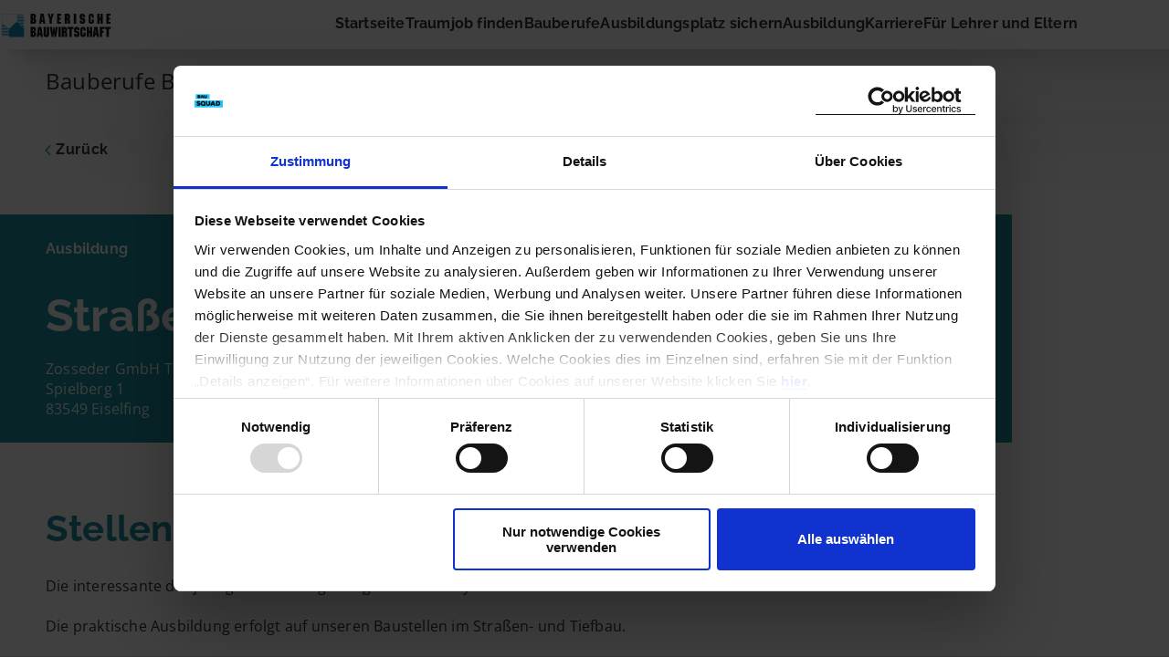

--- FILE ---
content_type: text/html; charset=UTF-8
request_url: https://www.bauberufe.bayern/stelle/ausbildung-strassenbauer-in-eiselfing/
body_size: 18401
content:
<!doctype html>
<html lang="de">
<head>
	<meta charset="UTF-8">
	<meta name="viewport" content="width=device-width, initial-scale=1">
	<link rel="profile" href="https://gmpg.org/xfn/11">

	<link rel="preload" as="font" href="https://www.bauberufe.bayern/wp-content/themes/lbb2/fonts/open-sans-v35-latin-regular.woff2" type="font/woff2" crossorigin="anonymous">
	<link rel="preload" as="font" href="https://www.bauberufe.bayern/wp-content/themes/lbb2/fonts/open-sans-v35-latin-700.woff2" type="font/woff2" crossorigin="anonymous">
	<link rel="preload" as="font" href="https://www.bauberufe.bayern/wp-content/themes/lbb2/fonts/raleway-v28-latin-700.woff2" type="font/woff2" crossorigin="anonymous">


	<link rel="apple-touch-icon" sizes="180x180" href="/apple-touch-icon.png">
	<link rel="icon" type="image/png" sizes="32x32" href="/favicon-32x32.png">
	<link rel="icon" type="image/png" sizes="16x16" href="/favicon-16x16.png">
	<link rel="mask-icon" href="/safari-pinned-tab.svg" color="#21c3fd">
	<meta name="msapplication-TileColor" content="#fdfd39">
	<meta name="theme-color" content="#ffffff">

	<script type="text/javascript" data-cookieconsent="ignore">
	window.dataLayer = window.dataLayer || [];

	function gtag() {
		dataLayer.push(arguments);
	}

	gtag("consent", "default", {
		ad_personalization: "denied",
		ad_storage: "denied",
		ad_user_data: "denied",
		analytics_storage: "denied",
		functionality_storage: "denied",
		personalization_storage: "denied",
		security_storage: "granted",
		wait_for_update: 500,
	});
	gtag("set", "ads_data_redaction", true);
	</script>
<script type="text/javascript"
		id="Cookiebot"
		src="https://consent.cookiebot.com/uc.js"
		data-implementation="wp"
		data-cbid="2f7b991a-42fa-444a-a07e-bf83e2453e61"
							data-blockingmode="auto"
	></script>
<meta name='robots' content='index, follow, max-image-preview:large, max-snippet:-1, max-video-preview:-1' />
	<style>img:is([sizes="auto" i], [sizes^="auto," i]) { contain-intrinsic-size: 3000px 1500px }</style>
	
	<!-- This site is optimized with the Yoast SEO plugin v25.7 - https://yoast.com/wordpress/plugins/seo/ -->
	<title>Ausbildung - Straßenbauer in Eiselfing - Bauberufe Bayern</title>
	<meta name="description" content="Die interessante dreijährige Ausbildung erfolgt im dualen System.  Die praktische Ausbildung erfolgt auf unseren Baustellen im Straßen- und Tiefbau.  Ziel Ihrer Ausbildung ist di" />
	<link rel="canonical" href="https://www.bauberufe.bayern/stelle/ausbildung-strassenbauer-in-eiselfing/" />
	<meta property="og:locale" content="de_DE" />
	<meta property="og:type" content="article" />
	<meta property="og:title" content="Ausbildung - Straßenbauer in Eiselfing - Bauberufe Bayern" />
	<meta property="og:description" content="Die interessante dreijährige Ausbildung erfolgt im dualen System. Die praktische Ausbildung erfolgt auf unseren Baustellen im Straßen- und Tiefbau. Ziel Ihrer Ausbildung ist die Übernahme als Nachwuchsfachkraft. Natürlich besteht auch die Möglichkeit, bei einem Schnuppertag bzw. Praktikum den Beruf näher kennenzulernen. Während dieser Zeit lernst du, wie Straßen, Wege und Plätze gebaut und instand gehalten werden. [&hellip;]" />
	<meta property="og:url" content="https://www.bauberufe.bayern/stelle/ausbildung-strassenbauer-in-eiselfing/" />
	<meta property="og:site_name" content="Bauberufe Bayern" />
	<meta name="twitter:card" content="summary_large_image" />
	<meta name="twitter:label1" content="Geschätzte Lesezeit" />
	<meta name="twitter:data1" content="1 Minute" />
	<script type="application/ld+json" class="yoast-schema-graph">{"@context":"https://schema.org","@graph":[{"@type":"WebPage","@id":"https://www.bauberufe.bayern/stelle/ausbildung-strassenbauer-in-eiselfing/","url":"https://www.bauberufe.bayern/stelle/ausbildung-strassenbauer-in-eiselfing/","name":"Ausbildung - Straßenbauer in Eiselfing - Bauberufe Bayern","isPartOf":{"@id":"https://bauberufe.bayern/#website"},"datePublished":"2026-01-06T11:23:33+00:00","breadcrumb":{"@id":"https://www.bauberufe.bayern/stelle/ausbildung-strassenbauer-in-eiselfing/#breadcrumb"},"inLanguage":"de","potentialAction":[{"@type":"ReadAction","target":["https://www.bauberufe.bayern/stelle/ausbildung-strassenbauer-in-eiselfing/"]}]},{"@type":"BreadcrumbList","@id":"https://www.bauberufe.bayern/stelle/ausbildung-strassenbauer-in-eiselfing/#breadcrumb","itemListElement":[{"@type":"ListItem","position":1,"name":"Home","item":"https://www.bauberufe.bayern/"},{"@type":"ListItem","position":2,"name":"Ausbildung &#8211; Straßenbauer in Eiselfing"}]},{"@type":"WebSite","@id":"https://bauberufe.bayern/#website","url":"https://bauberufe.bayern/","name":"Bauberufe Bayern","description":"Finde jetzt deinen Ausbildungsberuf","potentialAction":[{"@type":"SearchAction","target":{"@type":"EntryPoint","urlTemplate":"https://bauberufe.bayern/?s={search_term_string}"},"query-input":{"@type":"PropertyValueSpecification","valueRequired":true,"valueName":"search_term_string"}}],"inLanguage":"de"}]}</script>
	<!-- / Yoast SEO plugin. -->



<link rel='stylesheet' id='wp-block-library-css' href='https://www.bauberufe.bayern/core/wp-includes/css/dist/block-library/style.min.css?ver=6.8.3' type='text/css' media='all' />
<style id='safe-svg-svg-icon-style-inline-css' type='text/css'>
.safe-svg-cover{text-align:center}.safe-svg-cover .safe-svg-inside{display:inline-block;max-width:100%}.safe-svg-cover svg{fill:currentColor;height:100%;max-height:100%;max-width:100%;width:100%}

</style>
<style id='global-styles-inline-css' type='text/css'>
:root{--wp--preset--aspect-ratio--square: 1;--wp--preset--aspect-ratio--4-3: 4/3;--wp--preset--aspect-ratio--3-4: 3/4;--wp--preset--aspect-ratio--3-2: 3/2;--wp--preset--aspect-ratio--2-3: 2/3;--wp--preset--aspect-ratio--16-9: 16/9;--wp--preset--aspect-ratio--9-16: 9/16;--wp--preset--color--black: #000000;--wp--preset--color--cyan-bluish-gray: #abb8c3;--wp--preset--color--white: #ffffff;--wp--preset--color--pale-pink: #f78da7;--wp--preset--color--vivid-red: #cf2e2e;--wp--preset--color--luminous-vivid-orange: #ff6900;--wp--preset--color--luminous-vivid-amber: #fcb900;--wp--preset--color--light-green-cyan: #7bdcb5;--wp--preset--color--vivid-green-cyan: #00d084;--wp--preset--color--pale-cyan-blue: #8ed1fc;--wp--preset--color--vivid-cyan-blue: #0693e3;--wp--preset--color--vivid-purple: #9b51e0;--wp--preset--color--light: #f1f2f2;--wp--preset--color--dark: #212e41;--wp--preset--color--primary-green: #a7ff41;--wp--preset--color--secondary-blue: #00e9d8;--wp--preset--color--red: #de3090;--wp--preset--gradient--vivid-cyan-blue-to-vivid-purple: linear-gradient(135deg,rgba(6,147,227,1) 0%,rgb(155,81,224) 100%);--wp--preset--gradient--light-green-cyan-to-vivid-green-cyan: linear-gradient(135deg,rgb(122,220,180) 0%,rgb(0,208,130) 100%);--wp--preset--gradient--luminous-vivid-amber-to-luminous-vivid-orange: linear-gradient(135deg,rgba(252,185,0,1) 0%,rgba(255,105,0,1) 100%);--wp--preset--gradient--luminous-vivid-orange-to-vivid-red: linear-gradient(135deg,rgba(255,105,0,1) 0%,rgb(207,46,46) 100%);--wp--preset--gradient--very-light-gray-to-cyan-bluish-gray: linear-gradient(135deg,rgb(238,238,238) 0%,rgb(169,184,195) 100%);--wp--preset--gradient--cool-to-warm-spectrum: linear-gradient(135deg,rgb(74,234,220) 0%,rgb(151,120,209) 20%,rgb(207,42,186) 40%,rgb(238,44,130) 60%,rgb(251,105,98) 80%,rgb(254,248,76) 100%);--wp--preset--gradient--blush-light-purple: linear-gradient(135deg,rgb(255,206,236) 0%,rgb(152,150,240) 100%);--wp--preset--gradient--blush-bordeaux: linear-gradient(135deg,rgb(254,205,165) 0%,rgb(254,45,45) 50%,rgb(107,0,62) 100%);--wp--preset--gradient--luminous-dusk: linear-gradient(135deg,rgb(255,203,112) 0%,rgb(199,81,192) 50%,rgb(65,88,208) 100%);--wp--preset--gradient--pale-ocean: linear-gradient(135deg,rgb(255,245,203) 0%,rgb(182,227,212) 50%,rgb(51,167,181) 100%);--wp--preset--gradient--electric-grass: linear-gradient(135deg,rgb(202,248,128) 0%,rgb(113,206,126) 100%);--wp--preset--gradient--midnight: linear-gradient(135deg,rgb(2,3,129) 0%,rgb(40,116,252) 100%);--wp--preset--font-size--small: 13px;--wp--preset--font-size--medium: 20px;--wp--preset--font-size--large: 36px;--wp--preset--font-size--x-large: 42px;--wp--preset--spacing--20: 0.44rem;--wp--preset--spacing--30: 0.67rem;--wp--preset--spacing--40: 1rem;--wp--preset--spacing--50: 1.5rem;--wp--preset--spacing--60: 2.25rem;--wp--preset--spacing--70: 3.38rem;--wp--preset--spacing--80: 5.06rem;--wp--preset--shadow--natural: 6px 6px 9px rgba(0, 0, 0, 0.2);--wp--preset--shadow--deep: 12px 12px 50px rgba(0, 0, 0, 0.4);--wp--preset--shadow--sharp: 6px 6px 0px rgba(0, 0, 0, 0.2);--wp--preset--shadow--outlined: 6px 6px 0px -3px rgba(255, 255, 255, 1), 6px 6px rgba(0, 0, 0, 1);--wp--preset--shadow--crisp: 6px 6px 0px rgba(0, 0, 0, 1);}:where(body) { margin: 0; }.wp-site-blocks > .alignleft { float: left; margin-right: 2em; }.wp-site-blocks > .alignright { float: right; margin-left: 2em; }.wp-site-blocks > .aligncenter { justify-content: center; margin-left: auto; margin-right: auto; }:where(.is-layout-flex){gap: 0.5em;}:where(.is-layout-grid){gap: 0.5em;}.is-layout-flow > .alignleft{float: left;margin-inline-start: 0;margin-inline-end: 2em;}.is-layout-flow > .alignright{float: right;margin-inline-start: 2em;margin-inline-end: 0;}.is-layout-flow > .aligncenter{margin-left: auto !important;margin-right: auto !important;}.is-layout-constrained > .alignleft{float: left;margin-inline-start: 0;margin-inline-end: 2em;}.is-layout-constrained > .alignright{float: right;margin-inline-start: 2em;margin-inline-end: 0;}.is-layout-constrained > .aligncenter{margin-left: auto !important;margin-right: auto !important;}.is-layout-constrained > :where(:not(.alignleft):not(.alignright):not(.alignfull)){margin-left: auto !important;margin-right: auto !important;}body .is-layout-flex{display: flex;}.is-layout-flex{flex-wrap: wrap;align-items: center;}.is-layout-flex > :is(*, div){margin: 0;}body .is-layout-grid{display: grid;}.is-layout-grid > :is(*, div){margin: 0;}body{padding-top: 0px;padding-right: 0px;padding-bottom: 0px;padding-left: 0px;}a:where(:not(.wp-element-button)){text-decoration: underline;}:root :where(.wp-element-button, .wp-block-button__link){background-color: #32373c;border-width: 0;color: #fff;font-family: inherit;font-size: inherit;line-height: inherit;padding: calc(0.667em + 2px) calc(1.333em + 2px);text-decoration: none;}.has-black-color{color: var(--wp--preset--color--black) !important;}.has-cyan-bluish-gray-color{color: var(--wp--preset--color--cyan-bluish-gray) !important;}.has-white-color{color: var(--wp--preset--color--white) !important;}.has-pale-pink-color{color: var(--wp--preset--color--pale-pink) !important;}.has-vivid-red-color{color: var(--wp--preset--color--vivid-red) !important;}.has-luminous-vivid-orange-color{color: var(--wp--preset--color--luminous-vivid-orange) !important;}.has-luminous-vivid-amber-color{color: var(--wp--preset--color--luminous-vivid-amber) !important;}.has-light-green-cyan-color{color: var(--wp--preset--color--light-green-cyan) !important;}.has-vivid-green-cyan-color{color: var(--wp--preset--color--vivid-green-cyan) !important;}.has-pale-cyan-blue-color{color: var(--wp--preset--color--pale-cyan-blue) !important;}.has-vivid-cyan-blue-color{color: var(--wp--preset--color--vivid-cyan-blue) !important;}.has-vivid-purple-color{color: var(--wp--preset--color--vivid-purple) !important;}.has-light-color{color: var(--wp--preset--color--light) !important;}.has-dark-color{color: var(--wp--preset--color--dark) !important;}.has-primary-green-color{color: var(--wp--preset--color--primary-green) !important;}.has-secondary-blue-color{color: var(--wp--preset--color--secondary-blue) !important;}.has-red-color{color: var(--wp--preset--color--red) !important;}.has-black-background-color{background-color: var(--wp--preset--color--black) !important;}.has-cyan-bluish-gray-background-color{background-color: var(--wp--preset--color--cyan-bluish-gray) !important;}.has-white-background-color{background-color: var(--wp--preset--color--white) !important;}.has-pale-pink-background-color{background-color: var(--wp--preset--color--pale-pink) !important;}.has-vivid-red-background-color{background-color: var(--wp--preset--color--vivid-red) !important;}.has-luminous-vivid-orange-background-color{background-color: var(--wp--preset--color--luminous-vivid-orange) !important;}.has-luminous-vivid-amber-background-color{background-color: var(--wp--preset--color--luminous-vivid-amber) !important;}.has-light-green-cyan-background-color{background-color: var(--wp--preset--color--light-green-cyan) !important;}.has-vivid-green-cyan-background-color{background-color: var(--wp--preset--color--vivid-green-cyan) !important;}.has-pale-cyan-blue-background-color{background-color: var(--wp--preset--color--pale-cyan-blue) !important;}.has-vivid-cyan-blue-background-color{background-color: var(--wp--preset--color--vivid-cyan-blue) !important;}.has-vivid-purple-background-color{background-color: var(--wp--preset--color--vivid-purple) !important;}.has-light-background-color{background-color: var(--wp--preset--color--light) !important;}.has-dark-background-color{background-color: var(--wp--preset--color--dark) !important;}.has-primary-green-background-color{background-color: var(--wp--preset--color--primary-green) !important;}.has-secondary-blue-background-color{background-color: var(--wp--preset--color--secondary-blue) !important;}.has-red-background-color{background-color: var(--wp--preset--color--red) !important;}.has-black-border-color{border-color: var(--wp--preset--color--black) !important;}.has-cyan-bluish-gray-border-color{border-color: var(--wp--preset--color--cyan-bluish-gray) !important;}.has-white-border-color{border-color: var(--wp--preset--color--white) !important;}.has-pale-pink-border-color{border-color: var(--wp--preset--color--pale-pink) !important;}.has-vivid-red-border-color{border-color: var(--wp--preset--color--vivid-red) !important;}.has-luminous-vivid-orange-border-color{border-color: var(--wp--preset--color--luminous-vivid-orange) !important;}.has-luminous-vivid-amber-border-color{border-color: var(--wp--preset--color--luminous-vivid-amber) !important;}.has-light-green-cyan-border-color{border-color: var(--wp--preset--color--light-green-cyan) !important;}.has-vivid-green-cyan-border-color{border-color: var(--wp--preset--color--vivid-green-cyan) !important;}.has-pale-cyan-blue-border-color{border-color: var(--wp--preset--color--pale-cyan-blue) !important;}.has-vivid-cyan-blue-border-color{border-color: var(--wp--preset--color--vivid-cyan-blue) !important;}.has-vivid-purple-border-color{border-color: var(--wp--preset--color--vivid-purple) !important;}.has-light-border-color{border-color: var(--wp--preset--color--light) !important;}.has-dark-border-color{border-color: var(--wp--preset--color--dark) !important;}.has-primary-green-border-color{border-color: var(--wp--preset--color--primary-green) !important;}.has-secondary-blue-border-color{border-color: var(--wp--preset--color--secondary-blue) !important;}.has-red-border-color{border-color: var(--wp--preset--color--red) !important;}.has-vivid-cyan-blue-to-vivid-purple-gradient-background{background: var(--wp--preset--gradient--vivid-cyan-blue-to-vivid-purple) !important;}.has-light-green-cyan-to-vivid-green-cyan-gradient-background{background: var(--wp--preset--gradient--light-green-cyan-to-vivid-green-cyan) !important;}.has-luminous-vivid-amber-to-luminous-vivid-orange-gradient-background{background: var(--wp--preset--gradient--luminous-vivid-amber-to-luminous-vivid-orange) !important;}.has-luminous-vivid-orange-to-vivid-red-gradient-background{background: var(--wp--preset--gradient--luminous-vivid-orange-to-vivid-red) !important;}.has-very-light-gray-to-cyan-bluish-gray-gradient-background{background: var(--wp--preset--gradient--very-light-gray-to-cyan-bluish-gray) !important;}.has-cool-to-warm-spectrum-gradient-background{background: var(--wp--preset--gradient--cool-to-warm-spectrum) !important;}.has-blush-light-purple-gradient-background{background: var(--wp--preset--gradient--blush-light-purple) !important;}.has-blush-bordeaux-gradient-background{background: var(--wp--preset--gradient--blush-bordeaux) !important;}.has-luminous-dusk-gradient-background{background: var(--wp--preset--gradient--luminous-dusk) !important;}.has-pale-ocean-gradient-background{background: var(--wp--preset--gradient--pale-ocean) !important;}.has-electric-grass-gradient-background{background: var(--wp--preset--gradient--electric-grass) !important;}.has-midnight-gradient-background{background: var(--wp--preset--gradient--midnight) !important;}.has-small-font-size{font-size: var(--wp--preset--font-size--small) !important;}.has-medium-font-size{font-size: var(--wp--preset--font-size--medium) !important;}.has-large-font-size{font-size: var(--wp--preset--font-size--large) !important;}.has-x-large-font-size{font-size: var(--wp--preset--font-size--x-large) !important;}
:where(.wp-block-post-template.is-layout-flex){gap: 1.25em;}:where(.wp-block-post-template.is-layout-grid){gap: 1.25em;}
:where(.wp-block-columns.is-layout-flex){gap: 2em;}:where(.wp-block-columns.is-layout-grid){gap: 2em;}
:root :where(.wp-block-pullquote){font-size: 1.5em;line-height: 1.6;}
</style>
<link rel='stylesheet' id='lbb-style-css' href='https://www.bauberufe.bayern/wp-content/themes/lbb2/css/main.css?ver=1763986222' type='text/css' media='all' />
<link rel='stylesheet' id='dnd-upload-cf7-css' href='https://www.bauberufe.bayern/wp-content/plugins/drag-and-drop-multiple-file-upload-contact-form-7/assets/css/dnd-upload-cf7.css?ver=1.3.9.1' type='text/css' media='all' />
<link rel="https://api.w.org/" href="https://www.bauberufe.bayern/wp-json/" /><link rel="alternate" title="oEmbed (JSON)" type="application/json+oembed" href="https://www.bauberufe.bayern/wp-json/oembed/1.0/embed?url=https%3A%2F%2Fwww.bauberufe.bayern%2Fstelle%2Fausbildung-strassenbauer-in-eiselfing%2F" />
<link rel="alternate" title="oEmbed (XML)" type="text/xml+oembed" href="https://www.bauberufe.bayern/wp-json/oembed/1.0/embed?url=https%3A%2F%2Fwww.bauberufe.bayern%2Fstelle%2Fausbildung-strassenbauer-in-eiselfing%2F&#038;format=xml" />
			<!-- Google Tag Manager -->
			<script>(function(w,d,s,l,i){w[l]=w[l]||[];w[l].push(

					{'gtm.start': new Date().getTime(),event:'gtm.js'}
				);var f=d.getElementsByTagName(s)[0],
					j=d.createElement(s),dl=l!='dataLayer'?'&l='+l:'';j.async=true;j.src=
					'https://www.googletagmanager.com/gtm.js?id='+i+dl;f.parentNode.insertBefore(j,f);
				})(window,document,'script','dataLayer','GTM-PMC958T');</script>
			<!-- End Google Tag Manager -->
		<meta name="generator" content="WP Rocket 3.19.3" data-wpr-features="wpr_preload_links wpr_desktop" /></head>
<body class="wp-singular jobs-template-default single single-jobs postid-1671 wp-theme-schalk wp-child-theme-lbb2 body-remove-on-load no-sidebar">
<div class="page-wrapper">
	<a class="skip-link visuallyhidden" href="#content">Skip to content</a>
		<header class="page-header page-header--fixed" data-component="04_organisms/PageHeader">

		<div class="page-header__content-container">

			<input type="checkbox" id="main-menu-toggle" role="button" class="menu-trigger visuallyhidden" aria-pressed="true" aria-labelledby="main-menu-toggle-label">

			<div class="page-header__logo-wrapper">

				<a href="https://www.bauberufe.bayern/" aria-label="Homepage" rel="home">
					<svg class="page-header__logo "><use xlink:href="#logo-lbb"></use></svg>				</a>

			</div>

			<nav id="site-navigation" class="page-header__menu-container" aria-labelledby="arialabel-nav-main">
				<div id="arialabel-nav-main" class="visuallyhidden">Main Navigation</div>
								<div class="main-navigation  " data-component="03_molecules/MainNavigation">
					<div class="menu-header-navigation-container"><ul id="main-menu" class="navigation"><li id="menu-item-907" class="navigation__item--main navigation__item"><div class="navigation__menu-item"><a href="/#bausquad" class="navigation__link">Startseite</a></div></li>
<li id="menu-item-735" class="navigation__item--main navigation__item"><div class="navigation__menu-item"><a href="/#job-test" class="navigation__link">Traumjob finden</a></div></li>
<li id="menu-item-908" class="navigation__item--main navigation__item"><div class="navigation__menu-item"><a href="/#spannende-bauberufe" class="navigation__link">Bauberufe</a></div></li>
<li id="menu-item-736" class="navigation__item--main navigation__item"><div class="navigation__menu-item"><a href="/#stellenfinder" class="navigation__link">Ausbildungsplatz sichern</a></div></li>
<li id="menu-item-2144" class="navigation__item--main navigation__item navigation__item--deepest-level"><div class="navigation__menu-item"><a href="https://www.bauberufe.bayern/ausbildung/" class="navigation__link">Ausbildung</a></div></li>
<li id="menu-item-2083" class="navigation__item--main navigation__item navigation__item--deepest-level"><div class="navigation__menu-item"><a href="https://www.bauberufe.bayern/karriere/" class="navigation__link">Karriere</a></div></li>
<li id="menu-item-2238" class="navigation__item--main navigation__item"><div class="navigation__menu-item"><a href="/#lehrer-und-eltern" class="navigation__link">Für Lehrer und Eltern</a></div></li>
</ul></div>				</div>

			</nav>

			<label id="main-menu-toggle-label" for="main-menu-toggle" class="page-header__navigation-trigger menu-trigger-label" aria-label="Open Main Menu">
				<span class="menu-trigger-label__element"></span>
				<span class="menu-trigger-label__element"></span>
				<span class="menu-trigger-label__element"></span>
			</label>

					</div>
	</header>

	<div class="page-content">

	<main id="content" aria-label="starting-site-content" class="page-content">
				<div id="main" class="site-main" data-component="05_templates/SiteMain">
			<div id="main" class="site-profession">

	<div class="component-container component-container--padding-only-top">
		<div class="content-container">
			<div class="column-container">
				<div class="column">
					<div class="meta-headline">Bauberufe Bayern</div>
					<a href="/#suche" class="link link--inverse"><svg class="icon--180 icon icon--arrow"><use xlink:href="#icon-arrow"></use></svg> Zurück</a>
				</div>
			</div>
		</div>
	</div>
	<div class="component-container component-container--medium component-container--padding-none">
		<div class="content-container">
			<div class="column-container">
				<div class="column">
					<div class="content-header">
						<div class="content-header__content">
							<div>
								<p class="sub-headline">Ausbildung</p>
								<h1>Straßenbauer (W/M/D)</h1>
								<p>
									Zosseder GmbH Tiefbau<br>Spielberg 1<br>83549 Eiselfing								</p>
							</div>
							<svg class="icon "><use xlink:href="#vb-victory-badge"></use></svg>						</div>
					</div>
				</div>
			</div>
		</div>
	</div>


	<div class="component-container component-container--medium">
		<div class="content-container">
			<div class="column-container">
				<div class="column">
											<h2 class="headline--3">Stellenausschreibung</h2>
					
					Die interessante dreijährige Ausbildung erfolgt im dualen System.<br />
<br />
Die praktische Ausbildung erfolgt auf unseren Baustellen im Straßen- und Tiefbau.<br />
<br />
Ziel Ihrer Ausbildung ist die Übernahme als Nachwuchsfachkraft.<br />
<br />
Natürlich besteht auch die Möglichkeit, bei einem Schnuppertag bzw. Praktikum den Beruf näher kennenzulernen.<br />
<br />
Während dieser Zeit lernst du, wie Straßen, Wege und Plätze gebaut und instand gehalten werden. Du wirst in<br />
<br />
den Bereichen Vermessungstechnik, Baustoffkunde und Maschinenführung ausgebildet und erwirbst praktische<br />
<br />
Fähigkeiten im Umgang mit verschiedenen Baumaterialien und -maschinen.<br />
<br />
<br />
Voraussetzungen<br />
 <br />
<br />
Es sollte dafür ein guter Schulabschluss, sowie Interesse für einen handwerklichen Beruf vorhanden sein. Zudem bringen Sie Freude am Arbeiten im Team, im Freien und im Umgang mit Baugeräten mit.<br />
<br />
<br />
Wir bieten Dir<br />
 <br />
<br />
Eine eigenverantwortliche Tätigkeit mit langfristiger Perspektive<br />
<br />
Diverse Schulungs- und Weiterbildungsmöglichkeiten<br />
<br />
Eine angenehme Arbeitsatmosphäre in einem eigentümergeführten Mittelstandsunternehmen<br />
<br />
Mitarbeiterevents und Betriebssportangebote.<br />
Betriebsarzt und berufliche Weiterbildungsmöglichkeiten.<br />
Belegschaftsrabatt und Berufsbekleidung.<br />
Parkplatz und Arbeitgeberwohnung/Werkswohnung.<br />
Betriebliche Altersvorsorge und Aufmerksamkeiten wie Obstkorb &amp; Snacks.<br />
<br />
Haben wir Dein Interesse geweckt?<br />
<br />
Wir freuen uns auf deine Bewerbung!<br />
<br />
bewerbung@zosseder.de<br />
<br />
Ansprechpartner für Bewerbung:<br />
Herr Kurt Hiebl<br />
<br />
0152/37694874<br />
Personalmanagement<br />
<br />
bewerbung@zosseder.de<br />
+49 8071 72880407<br />
 				</div>
			</div>
			<div class="column-container">
				<div class="column">
					<h2 class="headline--3">Kontakt</h2>	<ul class="list">
		<li>
			<a href="tel:08071 9279-0" class="link link--round-bg">
				<div class="link__icon-container"><svg class="icon icon--social-media a-icon a-icon-phone"><use xlink:href="#phone"></use></svg></div>
				<span class="social-media-channel__text">08071 9279-0</span>
			</a>
		</li>
		<li>
			<a href="mailto:dispo@zosseder.de" class="link link--round-bg">
				<div class="link__icon-container"><svg class="icon icon--social-media icon icon--email"><use xlink:href="#icon-email"></use></svg></div>
				<span class="social-media-channel__text">dispo@zosseder.de</span>
			</a>
		</li>
		<li>
			<a href="http://www.zosseder.de" target="_blank" class="link link--round-bg">
				<div class="link__icon-container"><svg class="icon icon--social-media-link icon icon--wwww"><use xlink:href="#icon-www"></use></svg></div>
				<span class="social-media-channel__text">http://www.zosseder.de</span>
			</a>
		</li>
	</ul>
	<p>&nbsp;</p>
	<p><a href="#" class="button button--open-lightbox" data-component="02_atoms/Button">Jetzt Kontakt aufnehmen</a></p>
					</div>
			</div>
		</div>
	</div>

			<div class="component-container component-container--medium">
			<div class="content-container">
				<h2 class="headline--3">Das könnte Dir auch gefallen</h2>
				<p>&nbsp;</p>
				<div class="column-container column-container--3">
											<div class="column related-jobs">
							<div class="card card--secondary">
								<div class="card__content">
									<span class="subline subline--inverted">Praktikum</span>
									<div class="card__headline">Straßenbauer</div>
									<p>Birkel Bau GmbH<br>Rettistraße 3 A<br>91522 Ansbach</p>
									<div class="card__cta card__cta--button">
									<a href="https://www.bauberufe.bayern/stelle/praktikum-strassenbauer-in-ansbach/" class="button">Stellenbeschreibung</a>
									</div>
								</div>
							</div>
						</div>
												<div class="column related-jobs">
							<div class="card card--secondary">
								<div class="card__content">
									<span class="subline subline--inverted">Ausbildung</span>
									<div class="card__headline">Straßenbauer</div>
									<p>Baumeister Karl Roth GmbH &amp; Co.KG<br>Hornschuchstr. 22<br>95632 Wunsiedel</p>
									<div class="card__cta card__cta--button">
									<a href="https://www.bauberufe.bayern/stelle/ausbildung-strassenbauer-in-wunsiedel/" class="button">Stellenbeschreibung</a>
									</div>
								</div>
							</div>
						</div>
												<div class="column related-jobs">
							<div class="card card--secondary">
								<div class="card__content">
									<span class="subline subline--inverted">Praktikum</span>
									<div class="card__headline">Straßenbauer</div>
									<p>Bau Wagner GmbH &amp; Co. KG<br>Treffenweg 22<br>93449 Waldmünchen</p>
									<div class="card__cta card__cta--button">
									<a href="https://www.bauberufe.bayern/stelle/praktikum-strassenbauer-in-waldmuenchen/" class="button">Stellenbeschreibung</a>
									</div>
								</div>
							</div>
						</div>
										</div>
			</div>
		</div>

			<div class="lightbox" data-component="04_organisms/Lightbox">
		<div class="lightbox__modal">
			<div class="lightbox__close close"></div>
			<div class="lightbox__inner">
				<span class="subline subline--inverted">Ausbildung</span>
				<h4>Straßenbauer</h4>
				<p>Dich interessiert die vorgeschlagene Stelle? Dann nimm gleich hier Kontakt zum Unternehmen auf! Du musst nur Deinen Namen und Deine E-Mail-Adresse eingeben. Schon geht es los!</p>
				
<div class="wpcf7 no-js" id="wpcf7-f840-p1671-o1" lang="en-US" dir="ltr" data-wpcf7-id="840">
<div class="screen-reader-response"><p role="status" aria-live="polite" aria-atomic="true"></p> <ul></ul></div>
<form action="/stelle/ausbildung-strassenbauer-in-eiselfing/#wpcf7-f840-p1671-o1" method="post" class="wpcf7-form init" aria-label="Contact form" novalidate="novalidate" data-status="init">
<fieldset class="hidden-fields-container"><input type="hidden" name="_wpcf7" value="840" /><input type="hidden" name="_wpcf7_version" value="6.1.1" /><input type="hidden" name="_wpcf7_locale" value="en_US" /><input type="hidden" name="_wpcf7_unit_tag" value="wpcf7-f840-p1671-o1" /><input type="hidden" name="_wpcf7_container_post" value="1671" /><input type="hidden" name="_wpcf7_posted_data_hash" value="" /><input type="hidden" name="_sf_form_name" value="Kontaktformular" />
</fieldset>
<div class="form form--contact-form">
	<div class="form__row">
		<div class="form__element">
			<p><label for="fullname" class="form-label">Name</label><span class="wpcf7-form-control-wrap" data-name="fullname"><input size="40" maxlength="400" class="wpcf7-form-control wpcf7-text wpcf7-validates-as-required form-text" id="fullname" aria-required="true" aria-invalid="false" placeholder="Vor- und Nachname" value="" type="text" name="fullname" /></span>
			</p>
		</div>
	</div>
	<div class="form__row">
		<div class="form__element">
			<p><label for="email" class="form-label">E-Mailadresse</label><span class="wpcf7-form-control-wrap" data-name="email"><input size="40" maxlength="400" class="wpcf7-form-control wpcf7-email wpcf7-validates-as-required wpcf7-text wpcf7-validates-as-email form-text" id="email" aria-required="true" aria-invalid="false" placeholder="Deine E-Mailaddresse" value="" type="email" name="email" /></span>
			</p>
		</div>
	</div>
	<div class="form__row">
		<div class="form__element">
			<p><label for="telephone" class="form-label">Handynummer</label><span class="wpcf7-form-control-wrap" data-name="telephone"><input size="40" maxlength="400" class="wpcf7-form-control wpcf7-text form-text" id="telephone" aria-invalid="false" placeholder="Deine Handynummer" value="" type="text" name="telephone" /></span>
			</p>
		</div>
	</div>
	<div class="form__row">
		<div class="form__element">
			<p><span class="wpcf7-form-control-wrap" data-name="message"><textarea cols="40" rows="10" maxlength="2000" class="wpcf7-form-control wpcf7-textarea form-textarea" id="message" aria-invalid="false" name="message">Sehr geehrte Damen und Herren, &#13;&#10;&#10;mit großem Interesse habe ich ihr Stellenangebot zum Straßenbauer (w/m/d) gelesen und würde mich freuen, wenn Sie mit mir in Kontakt treten &#13;&#10;&#10;Mit Freundlichen Grüßen</textarea></span>
			</p>
		</div>
	</div>
	<div class="form__row">
		<div class="form__element">
			<p><span class="wpcf7-form-control-wrap" data-name="upload-file-733"><input size="40" class="wpcf7-form-control wpcf7-drag-n-drop-file d-none" aria-invalid="false" type="file" multiple="multiple" data-name="upload-file-733" data-type="jpeg|png|jpg|gif|pdf" data-limit="2097152" data-max="5" data-id="840" data-version="free version 1.3.9.1" accept=".jpeg, .png, .jpg, .gif, .pdf" /></span>
			</p>
		</div>
	</div>
	<div class="form__row">
		<div class="form__element">
			<p><input class="wpcf7-form-control wpcf7-submit has-spinner button" type="submit" value="Abschicken" />
			</p>
		</div>
	</div>
</div><div class="wpcf7-response-output" aria-hidden="true"></div>
</form>
</div>
			</div>
		</div>
	</div>
	<script type="application/ld+json">
		{
			"@context" : "https://schema.org/",
			"@type" : "JobPosting",
			"title" : "Straßenbauer (W/M/D)",
			"description" :  "Die interessante dreijährige Ausbildung erfolgt im dualen System.<br />
<br />
Die praktische Ausbildung erfolgt auf unseren Baustellen im Straßen- und Tiefbau.<br />
<br />
Ziel Ihrer Ausbildung ist die Übernahme als Nachwuchsfachkraft.<br />
<br />
Natürlich besteht auch die Möglichkeit, bei einem Schnuppertag bzw. Praktikum den Beruf näher kennenzulernen.<br />
<br />
Während dieser Zeit lernst du, wie Straßen, Wege und Plätze gebaut und instand gehalten werden. Du wirst in<br />
<br />
den Bereichen Vermessungstechnik, Baustoffkunde und Maschinenführung ausgebildet und erwirbst praktische<br />
<br />
Fähigkeiten im Umgang mit verschiedenen Baumaterialien und -maschinen.<br />
<br />
<br />
Voraussetzungen<br />
 <br />
<br />
Es sollte dafür ein guter Schulabschluss, sowie Interesse für einen handwerklichen Beruf vorhanden sein. Zudem bringen Sie Freude am Arbeiten im Team, im Freien und im Umgang mit Baugeräten mit.<br />
<br />
<br />
Wir bieten Dir<br />
 <br />
<br />
Eine eigenverantwortliche Tätigkeit mit langfristiger Perspektive<br />
<br />
Diverse Schulungs- und Weiterbildungsmöglichkeiten<br />
<br />
Eine angenehme Arbeitsatmosphäre in einem eigentümergeführten Mittelstandsunternehmen<br />
<br />
Mitarbeiterevents und Betriebssportangebote.<br />
Betriebsarzt und berufliche Weiterbildungsmöglichkeiten.<br />
Belegschaftsrabatt und Berufsbekleidung.<br />
Parkplatz und Arbeitgeberwohnung/Werkswohnung.<br />
Betriebliche Altersvorsorge und Aufmerksamkeiten wie Obstkorb &amp; Snacks.<br />
<br />
Haben wir Dein Interesse geweckt?<br />
<br />
Wir freuen uns auf deine Bewerbung!<br />
<br />
bewerbung@zosseder.de<br />
<br />
Ansprechpartner für Bewerbung:<br />
Herr Kurt Hiebl<br />
<br />
0152/37694874<br />
Personalmanagement<br />
<br />
bewerbung@zosseder.de<br />
+49 8071 72880407<br />
 ",
			"datePosted" : "2026-01-06T11:23:33+01:00",
			"employmentType" : "Ausbildung",
			"hiringOrganization" : {
				"@type" : "Organization",
				"name" : "Zosseder GmbH Tiefbau"
			},
			"jobLocation": {
				"@type": "Place",
				"address": {
					"@type": "PostalAddress",
					"streetAddress": "Spielberg 1",
					"addressLocality": "Eiselfing",
					"addressRegion": "Bayern",
					"postalCode": "83549",
					"addressCountry": "DE"
				}
			}
		}
	</script>
</div>

</div>
		</div>
	</main>

	</div>

	<footer id="footer" class="page-footer">
		<div class="component-container component-container--bg component-container--bg-grey">
			<div class="content-container page-footer__content-container">
				<div class="column-container column-container--3">
					<div class="column column--valign-center">
						<div class="column__inner">
							<a href="https://www.bauberufe.bayern/" aria-label="Homepage" rel="home">
								<svg class="page-footer__logo "><use xlink:href="#logo-lbb"></use></svg>							</a>
						</div>
					</div>
					<div class="column column--valign-center">
						<div class="column__inner">
							
															<div class="page-footer__social-links">
									<div><ul class="list list--horizontal"><li><a href="https://www.facebook.com/bausquad.bayern/" target="_blank" class="link link--round-bg link--facebook"><span class="screen-reader-text">Zu facebook</span><svg class="icon icon--social-media icon"><use xlink:href="#icon-social-facebook"></use></svg></a></li><li><a href="https://www.instagram.com/bausquad_/" target="_blank" class="link link--round-bg link--instagram"><span class="screen-reader-text">Zu instagram</span><svg class="icon icon--social-media icon"><use xlink:href="#icon-social-instagram"></use></svg></a></li><li><a href="https://t.tiktok.com/i18n/share/user/6642362240341344262/" target="_blank" class="link link--round-bg link--tiktok"><span class="screen-reader-text">Zu tiktok</span><svg class="icon icon--social-media icon"><use xlink:href="#icon-social-tiktok"></use></svg></a></li></ul></div>								</div>

													</div>
					</div>
					<div class="column column--valign-center">
						<div class="column__inner">
							<nav id="footer-navigation" class="page-footer-navigation">
								<div class="page-footer__section">
									<div class="navigation-container"><ul id="footer-menu" class="navigation"><li id="menu-item-746" class="navigation__item navigation__item--deepest-level"><a href="https://www.bauberufe.bayern/impressum/">Impressum</a></li>
<li id="menu-item-745" class="navigation__item navigation__item--deepest-level"><a href="https://www.bauberufe.bayern/datenschutz/">Datenschutz</a></li>
<li id="menu-item-959" class="navigation__item"><a target="_blank" href="https://www.lbb-bayern.de/kontakt.html">Kontakt</a></li>
</ul></div>								</div>
							</nav>
						</div>
					</div>
				</div>
			</div>
		</div>
	</footer>

</div>

<script type="speculationrules">
{"prefetch":[{"source":"document","where":{"and":[{"href_matches":"\/*"},{"not":{"href_matches":["\/core\/wp-*.php","\/core\/wp-admin\/*","\/wp-content\/uploads\/*","\/wp-content\/*","\/wp-content\/plugins\/*","\/wp-content\/themes\/lbb2\/*","\/wp-content\/themes\/schalk\/*","\/*\\?(.+)"]}},{"not":{"selector_matches":"a[rel~=\"nofollow\"]"}},{"not":{"selector_matches":".no-prefetch, .no-prefetch a"}}]},"eagerness":"conservative"}]}
</script>
		<script type="text/javascript">
			function dnd_cf7_generateUUIDv4() {
				const bytes = new Uint8Array(16);
				crypto.getRandomValues(bytes);
				bytes[6] = (bytes[6] & 0x0f) | 0x40; // version 4
				bytes[8] = (bytes[8] & 0x3f) | 0x80; // variant 10
				const hex = Array.from(bytes, b => b.toString(16).padStart(2, "0")).join("");
				return hex.replace(/^(.{8})(.{4})(.{4})(.{4})(.{12})$/, "$1-$2-$3-$4-$5");
			}

			document.addEventListener("DOMContentLoaded", function() {
				if ( ! document.cookie.includes("wpcf7_guest_user_id")) {
					document.cookie = "wpcf7_guest_user_id=" + dnd_cf7_generateUUIDv4() + "; path=/; max-age=" + (12 * 3600) + "; samesite=Lax";
				}
			});
		</script>
		<style id="svg-icons-styles">.icon{fill:var(--icon-color,currentColor);height:var(--icon-size,2.5rem);transform:rotate(var(--degree));width:var(--icon-size,2.5rem)}.icon.icon--auto{--icon-size:100%}.icon.icon--90{--degree:90deg}.icon.icon--180{--degree:180deg}.icon.icon--270{--degree:270deg}</style><svg xmlns="http://www.w3.org/2000/svg" style="position:absolute; width: 0; height: 0;" aria-hidden="true" ><symbol id="logo-lbb" viewBox="-13.397 -16.48 999 225">
  <path fill="#181715" d="M278.519 52.468h7.918v19.383h-7.918V52.468zm0-34.347h7.918v18.273h-7.918V18.121zm-20.615-17.1v87.978h36.543l12.6-12.453V52.468l-10.219-6.899v-2.323l7.983-8.027V12.434L293.365 1.021h-35.461zm20.615 166.429h7.918v19.386h-7.918V167.45zm0-34.349h7.918v18.273h-7.918v-18.273zM257.904 116v87.981h36.543l12.6-12.448V167.45l-10.219-6.896v-2.329l7.983-8.021v-22.791L293.365 116h-35.461zm108.638-60.617h-9.338l4.208-36.139 5.13 36.139zm22.725 33.616L375.654 1.017h-28.576L334.59 88.999h18.111l2.251-15.976h13.727l2.248 15.976h18.34zm-43.876 81.366h-9.338l4.207-36.139 5.131 36.139zm22.725 33.615L354.504 116h-28.576l-12.488 87.981h18.111l2.251-15.975h13.726l2.248 15.975h18.34zm475.678-33.615h-9.339l4.209-36.139 5.13 36.139zm22.726 33.615L852.907 116H824.33l-12.487 87.981h18.108l2.25-15.975h13.732l2.244 15.975h18.343zM447.696 89.005h-20.429V49.953l-17.224-48.93h19.412l8.01 31.873 8.056-31.873h19.397l-17.222 48.93zm45.752-87.982h37.548v17.191h-17.747v17.067h14.402v15.953h-14.402v20.41h17.747v17.361h-37.548zm438.969 0h37.547v17.191h-17.749v17.067h14.406v15.953h-14.406v20.41h17.749v17.361h-37.547zM590.654 37.529h-7.918V18.065h7.918v19.464zm10.28 9.132v-2.394l9.163-6.738V14.651L597.404 1.023h-35.326v87.981h20.478V53.547h8.099v35.458h19.442V53.547l-9.163-6.886zm-36.539 105.845h-7.919v-19.464h7.919v19.464zm10.278 9.131v-2.394l9.165-6.737v-22.878L571.146 116h-35.328v87.981h20.478v-35.457h8.1v35.457h19.442v-35.457l-9.165-6.887zM642.071 1.023h21.714v87.981h-21.714zM505.938 115.997h21.714v87.981h-21.714zM694.672 14.651l13.761-13.628h21.731l13.5 13.628v16.053h-20.446V18.128h-8.056v18.353h15.002l13.5 12.574v27.1l-13.5 12.85h-21.731l-13.761-12.85V60.22h20.49v11.424h8.056V53.547h-14.785l-13.761-12.992zm-49.779 114.974 13.757-13.628h21.734l13.5 13.628v16.052h-20.446v-12.576h-8.059v18.353h15.005l13.5 12.574v27.1l-13.5 12.85H658.65l-13.757-12.85v-15.935h20.486v11.421h8.059v-18.093H658.65l-13.757-12.996zM785.966 1.023h22.885l12.671 13.628v20.674h-19.483V18.128h-9.023v53.516h9.023V51.001h19.542v25.154l-12.73 12.85h-22.885l-12.472-12.85V14.651zm-72.674 114.974h22.887l12.67 13.628v20.672h-19.486v-17.196h-9.023v53.515h9.023v-20.642h19.545v25.154l-12.729 12.85h-22.887l-12.474-12.85v-61.503zM851.156 1.023h20.7v35.458h7.863V1.023h20.7v87.982h-20.7V53.547h-7.863v35.458h-20.7zM757.463 116h20.701v35.458h7.866V116h20.697v87.98H786.03v-35.456h-7.866v35.456h-20.701zm-383.991 0h20.82v70.7h8.486V116h20.915v75.19l-13.589 12.79h-23.011l-13.621-12.79zm107.465.453-6.278 43.404-5.153-43.404h-8.121l-5.177 43.404-6.232-43.404h-19.531l15 87.978h14.816l4.565-37.833h1.282l4.388 37.833h14.855l14.939-87.978zM587.144 116h53.762v17.609h-16.051v70.371h-21.75v-70.371h-15.961zm330.367 0h53.762v17.609h-16.049v70.371h-21.749v-70.371h-15.964zm-43.617 0h38.08v17.609h-16.961v15.755h13.358v16.942h-13.358v37.674h-21.119z"/>
    <path fill="#FFF" d="M2.857 2.859h196.474v198.263H2.857z"/>
    <path fill="#0D90C0" d="m67.396 131.891 67.504-63.11 65.94 61.756-.034 72.383H67.396z"/>
    <defs>
    <path id="a" d="M134.794 0v68.779l67.288 63.112.111-.101V0z"/>
  </defs>
    <clipPath id="b">
    <use xlink:href="#a" overflow="visible"/>
  </clipPath>
    <path clip-path="url(#b)" fill="#0D90C0" d="M200.626 17.013H2.57v-5.715h198.056v5.715zm-1.005 11.522H2.572V22.82h197.049v5.715zm-.669 11.52H2.572V34.34h196.38v5.715zm.669 11.522H2.572v-5.715h197.049v5.715zm0 11.519H2.572v-5.714h197.049v5.714zm-.669 11.523H2.572v-5.716h196.38v5.716zm0 11.519H2.572v-5.715h196.38v5.715zm0 11.519H2.572v-5.714h196.38v5.714zm0 11.523H2.572v-5.715h196.38v5.715zm.669 11.519H2.572v-5.715h197.049v5.715z"/>
    <defs>
    <path id="c" d="M0 202.92h67.396v-71.029L0 68.881z"/>
  </defs>
    <clipPath id="d">
    <use xlink:href="#c" overflow="visible"/>
  </clipPath>
    <path clip-path="url(#d)" fill="none" stroke="#5F8CC3" stroke-width="1.8" d="M209.541 63.076H2.135m207.406 11.52H2.763"/>
    <path clip-path="url(#d)" fill="#0D90C0" d="M199.625 88.972H3.215v-5.714h196.41v5.714zm-42.051 11.522H3.215v-5.715h154.359v5.715zm42.051 11.52H3.215v-5.715h196.41v5.715zm1.001 11.523H1.865v-5.715h198.761v5.715zm-4.801 11.52H2.313v-5.716h193.512v5.716zM86.919 146.58H2.765v-5.718h84.154v5.718zm9.901 11.519H3.215v-5.717H96.82v5.717zm-17.101 11.519H2.765v-5.717h76.954v5.717zm117.906 11.524H3.215v-5.719h194.41v5.719zm-1.35 11.517H4.113v-5.717h192.162v5.717z"/>
    <path clip-path="url(#d)" fill="none" stroke="#5F8CC3" stroke-width="1.8" d="M197.689 201.324H1.724"/>
    <path fill="#FFF" d="M0 0v68.779l67.288 63.112 67.506-63.112V0z"/>
    <defs>
    <path id="e" d="M0 0h202.19v203.98H0z"/>
  </defs>
    <clipPath id="f">
    <use xlink:href="#e" overflow="visible"/>
  </clipPath>
    <path clip-path="url(#f)" fill="none" stroke="#0D90C0" stroke-width="1.8" d="M2.857 2.859h196.474v198.263H2.857z"/>
</symbol><symbol id="icon-arrow" viewBox="0 0 14 26.5">
<path d="m11.1095,13.241L.7829,24.2473h0c-.3755.4002-.3755,1.0376,0,1.4378l.0017.0018c.1919.2025.4509.3117.7169.3117.2637,0,.5245-.1065.7187-.3135l10.9995-11.7247c.3755-.4002.3755-1.0375,0-1.4377L2.2202.798c-.3925-.4184-1.0438-.4184-1.4363,0-.3755.4002-.3755,1.0376,0,1.4378h0s10.3256,11.0052,10.3256,11.0052Z"/>
<path d="m.4174,26.0272c-.5566-.5947-.5566-1.5273.001-2.1221l10.0059-10.6641L.4193,2.578v-.0005c-.5586-.5947-.5586-1.5264,0-2.1216.5693-.6074,1.5938-.6084,2.165,0l11,11.7246c.5586.5952.5586,1.5269,0,2.1221L2.5844,26.0272c-.2813.2998-.6758.4717-1.083.4717-.4033,0-.7969-.1699-1.084-.4717ZM1.1478,1.14c-.1943.208-.1943.5459,0,.7534l10.6475,11.3477L1.1478,24.5887c-.1953.208-.1953.5469-.001.7539.1924.2012.5205.1992.709.001l10.9995-11.7256c.1948-.2075.1948-.5454-.0005-.7529L1.8558,1.1405c-.0947-.1006-.2207-.1563-.3535-.1563-.1338,0-.2598.0557-.3545.1558Z"/>
</symbol><symbol id="vb-victory-badge" viewBox="0 0 93 121">
<defs>
<clipPath id="vb-a">
<circle cx="44.272" cy="44.272" fill="#0e3183" r="44.272"/>
</clipPath>
<clipPath id="vb-b">
<path fill="none" d="M0 0h58.711v119.47H0z"/>
</clipPath>
<clipPath id="vb-c">
<path fill="none" d="M0 0h49.853v52.793H0z"/>
</clipPath>
<clipPath id="vb-d">
<path fill="none" d="M0 0h4.316v23.448H0z"/>
</clipPath>
<clipPath id="vb-e">
<path d="M37.314 3.441 12.073-.001.001 82.645l20.833 27.827 35.763-2.073 18.484-29.308 8.584-64.445Z" fill="#fff"/>
</clipPath>
</defs>
<circle cx="44.272" cy="44.272" transform="translate(0 32.731)" fill="#0e3183" r="44.272"/>
<g transform="translate(0 32.731)" clip-path="url(#vb-a)">
<g>
<g clip-path="url(#vb-b)" transform="rotate(6.02 273.5223 247.2174)">
<g>
<g clip-path="url(#vb-b)">
<path d="M58.711 11.884a4.961 4.961 0 0 1-.1.962l-9.838 49.369-.523 2.633-.044.223-1.843 3.391L41.728 77l-.218.4-10.307 2.436-4.629-5.247-2.488-2.824-1.891-13.209-.6-4.2-.909-6.395-.122-.906v-.006L15.023 6.082A5.456 5.456 0 0 1 19.772.039 5.811 5.811 0 0 1 20.435 0a5.451 5.451 0 0 1 5.351 4.4l8.572 42.03a1.511 1.511 0 0 0 2.914.192l11.614-36.351a5.049 5.049 0 0 1 9.83 1.613" fill="#fab29a"/>
<path d="M49.85 68.947 28.174 119.47h-12.75V94.288s-3.443-2.063-9.724-9.454C.379 78.561-.169 67.276.035 60.653.124 57.498.392 55.4.392 55.4l3.876-1.275 3.576.044 13.751.185 1.371.02 21.305.286 1.779 4.552 2.2 5.636.542 1.4Z" fill="#fab29a"/>
<g opacity=".5" style="mix-blend-mode:multiply;isolation:isolate">
<g>
<g clip-path="url(#vb-c)" transform="translate(0 46.966)">
<path d="m49.853 21.981-.485-1.25-.057-1.989-2.894.237A33.212 33.212 0 0 0 48.56 15.5a2.964 2.964 0 0 0-2.728-3 4.2 4.2 0 0 0-.708-.032c-2.321.07-5.84.51-11.367.4-.2 0-.415-.006-.625-.012-2.423-.064-5.221-.23-8.453-.581a1.665 1.665 0 0 0-.684.074c-.047-.216-.106-.487-.177-.806l-.025-.1c-.225-1.011-.553-2.439-.933-3.933l-.024-.1A30.238 30.238 0 0 0 20.684.994 11.874 11.874 0 0 0 17.286 0l.362 7.338-13.377-.179L.4 8.434a65.5 65.5 0 0 0 .637 18.692c2.607 2.5 9 6.407 22.778 5 0 0-5 6.8-.319 17.315 1.868 4.2 7.549 3.914 13.7 2.046l10.955-25.528 1.37.115-.089-3.1Z" fill="#cc8a79"/>
</g>
</g>
</g>
<path d="M12.078 71.765a2.979 2.979 0 0 1-1.435 2.429 3.65 3.65 0 0 1-.631.344 7.183 7.183 0 0 1-2.926.516c-5.1 0-5.1-3.187-6.694-19.654a6.033 6.033 0 0 1 7.369-4.653c.2.032.415.07.625.121.331.077.676.166 1.032.281Z" fill="#fab29a"/>
<path d="M23.724 69.228v.032c-.006.478-.153 5.451-4.182 6.126-3.844.656-6.3-.433-7.465-3.621L9.419 51.148a7.769 7.769 0 0 1 7.866-4.181 11.874 11.874 0 0 1 3.4.994l.911 6.394.625 4.354Z" fill="#fab29a"/>
<g opacity=".5" style="mix-blend-mode:multiply;isolation:isolate">
<g>
<g clip-path="url(#vb-d)" transform="translate(7.761 50.746)">
<path d="M4.315 21.019a2.979 2.979 0 0 1-1.435 2.429L-.001 0c.2.032.415.07.625.121C.955.2 1.299.287 1.656.4Z" fill="#cc8a79"/>
</g>
</g>
</g>
<path d="M22.915 87.169v32.3h19.338V93.332l12.016-17.784a3.576 3.576 0 0 0 .116-3.818l-5.47-9.261a3.6 3.6 0 0 0-3.81-1.7 59.049 59.049 0 0 1-19.022.492 1.718 1.718 0 0 0-1.926 1.472c-.473 3.4-.25 10.815 10.34 11.792 0 0-10.307 2.551-11.582 12.644" fill="#fab29a"/>
</g>
</g>
</g>
</g>
</g>
<g transform="translate(0 32.731)" fill="none" stroke="#cade39" stroke-width="5">
<circle cx="44.272" cy="44.272" r="44.272" stroke="none"/>
<circle cx="44.272" cy="44.272" r="41.772"/>
</g>
<g transform="translate(8.86)" clip-path="url(#vb-e)">
<g>
<g clip-path="url(#vb-b)" transform="rotate(6.02 -41.7785 179.4173)">
<g>
<g clip-path="url(#vb-b)">
<path d="M58.711 11.884a4.961 4.961 0 0 1-.1.962l-9.838 49.369-.523 2.633-.044.223-1.843 3.391L41.728 77l-.218.4-10.307 2.436-4.629-5.247-2.488-2.824-1.891-13.209-.6-4.2-.909-6.395-.122-.906v-.006L15.023 6.082A5.456 5.456 0 0 1 19.772.039 5.811 5.811 0 0 1 20.435 0a5.451 5.451 0 0 1 5.351 4.4l8.572 42.03a1.511 1.511 0 0 0 2.914.192l11.614-36.351a5.049 5.049 0 0 1 9.83 1.613" fill="#fab29a"/>
<path d="M49.85 68.947 28.174 119.47h-12.75V94.288s-3.443-2.063-9.724-9.454C.379 78.561-.169 67.276.035 60.653.124 57.498.392 55.4.392 55.4l3.876-1.275 3.576.044 13.751.185 1.371.02 21.305.286 1.779 4.552 2.2 5.636.542 1.4Z" fill="#fab29a"/>
<g opacity=".5" style="mix-blend-mode:multiply;isolation:isolate">
<g>
<g clip-path="url(#vb-c)" transform="translate(0 46.966)">
<path d="m49.853 21.981-.485-1.25-.057-1.989-2.894.237A33.212 33.212 0 0 0 48.56 15.5a2.964 2.964 0 0 0-2.728-3 4.2 4.2 0 0 0-.708-.032c-2.321.07-5.84.51-11.367.4-.2 0-.415-.006-.625-.012-2.423-.064-5.221-.23-8.453-.581a1.665 1.665 0 0 0-.684.074c-.047-.216-.106-.487-.177-.806l-.025-.1c-.225-1.011-.553-2.439-.933-3.933l-.024-.1A30.238 30.238 0 0 0 20.684.994 11.874 11.874 0 0 0 17.286 0l.362 7.338-13.377-.179L.4 8.434a65.5 65.5 0 0 0 .637 18.692c2.607 2.5 9 6.407 22.778 5 0 0-5 6.8-.319 17.315 1.868 4.2 7.549 3.914 13.7 2.046l10.955-25.528 1.37.115-.089-3.1Z" fill="#cc8a79"/>
</g>
</g>
</g>
<path d="M12.078 71.765a2.979 2.979 0 0 1-1.435 2.429 3.65 3.65 0 0 1-.631.344 7.183 7.183 0 0 1-2.926.516c-5.1 0-5.1-3.187-6.694-19.654a6.033 6.033 0 0 1 7.369-4.653c.2.032.415.07.625.121.331.077.676.166 1.032.281Z" fill="#fab29a"/>
<path d="M23.724 69.228v.032c-.006.478-.153 5.451-4.182 6.126-3.844.656-6.3-.433-7.465-3.621L9.419 51.148a7.769 7.769 0 0 1 7.866-4.181 11.874 11.874 0 0 1 3.4.994l.911 6.394.625 4.354Z" fill="#fab29a"/>
<g opacity=".5" style="mix-blend-mode:multiply;isolation:isolate">
<g>
<g clip-path="url(#vb-d)" transform="translate(7.761 50.746)">
<path d="M4.315 21.019a2.979 2.979 0 0 1-1.435 2.429L-.001 0c.2.032.415.07.625.121C.955.2 1.299.287 1.656.4Z" fill="#cc8a79"/>
</g>
</g>
</g>
<path d="M22.915 87.169v32.3h19.338V93.332l12.016-17.784a3.576 3.576 0 0 0 .116-3.818l-5.47-9.261a3.6 3.6 0 0 0-3.81-1.7 59.049 59.049 0 0 1-19.022.492 1.718 1.718 0 0 0-1.926 1.472c-.473 3.4-.25 10.815 10.34 11.792 0 0-10.307 2.551-11.582 12.644" fill="#fab29a"/>
</g>
</g>
</g>
</g>
</g>
</symbol><symbol id="phone" viewBox="0 0 24 24"><path d="M6.62 10.79c1.44 2.83 3.76 5.14 6.59 6.59l2.2-2.2c.27-.27.67-.36 1.02-.24 1.12.37 2.33.57 3.57.57.55 0 1 .45 1 1V20c0 .55-.45 1-1 1-9.39 0-17-7.61-17-17 0-.55.45-1 1-1h3.5c.55 0 1 .45 1 1 0 1.25.2 2.45.57 3.57.11.35.03.74-.25 1.02l-2.2 2.2z"/></symbol><symbol id="icon-email" viewBox="0 0 20 14">
	<polygon fill="none" points="15.94 2 9.95 5.8 4.02 2 15.94 2"/>
	<polygon fill="none" points="18 3.06 18 12 2 12 2 3.09 9.94 8.17 18 3.06"/>
	<path d="M0,0V14H20V0ZM15.94,2,9.95,5.8,4.02,2ZM18,12H2V3.09L9.94,8.17,18,3.06Z"/>
</symbol><symbol id="icon-www" viewBox="0 0 12 12">
    <path d="M12,33.286v9.429A1.286,1.286,0,0,1,10.714,44H1.286A1.286,1.286,0,0,1,0,42.714V33.286A1.286,1.286,0,0,1,1.286,32h9.429A1.286,1.286,0,0,1,12,33.286Zm-2.357.429h-3a.643.643,0,0,0-.455,1.1l.857.857L1.808,40.906a.321.321,0,0,0,0,.455l.831.831a.321.321,0,0,0,.455,0l5.237-5.237.857.857a.643.643,0,0,0,1.1-.455v-3A.643.643,0,0,0,9.643,33.714Z" transform="translate(0 -32)"/>
</symbol><symbol id="icon-social-facebook" viewBox="0 0 60.734 60.733">
<path d="M57.378,0.001H3.352C1.502,0.001,0,1.5,0,3.353v54.026c0,1.853,1.502,3.354,3.352,3.354h29.086V37.214h-7.914v-9.167h7.914
        v-6.76c0-7.843,4.789-12.116,11.787-12.116c3.355,0,6.232,0.251,7.071,0.36v8.198l-4.854,0.002c-3.805,0-4.539,1.809-4.539,4.462
        v5.851h9.078l-1.187,9.166h-7.892v23.52h15.475c1.852,0,3.355-1.503,3.355-3.351V3.351C60.731,1.5,59.23,0.001,57.378,0.001z"/>
</symbol><symbol id="icon-social-instagram" viewBox="0 0 16.5 17">
    <path d="M8.3,1.5c2.2,0,2.5,0,3.3,0.1c0.5,0,1,0.1,1.5,0.3c0.4,0.1,0.7,0.4,1,0.6c0.3,0.3,0.5,0.6,0.6,1
        C14.9,4,15,4.5,15,5.1c0,0.9,0,1.2,0,3.4s0,2.5,0,3.4c0,0.6-0.1,1.1-0.3,1.6c-0.1,0.4-0.3,0.7-0.6,1c-0.2,0.3-0.6,0.5-0.9,0.6
        c-0.5,0.2-1,0.3-1.5,0.3c-0.9,0-1.1,0.1-3.3,0.1s-2.5,0-3.3-0.1c-0.5,0-1-0.1-1.5-0.3C3,15,2.7,14.8,2.4,14.5
        c-0.3-0.3-0.5-0.6-0.6-1c-0.2-0.5-0.3-1-0.3-1.6c0-0.9,0-1.2,0-3.4s0-2.5,0-3.4c0-0.5,0.1-1.1,0.3-1.6c0.1-0.4,0.3-0.7,0.6-1
        S3,2,3.4,1.9c0.5-0.2,1-0.3,1.5-0.3C5.8,1.5,6.1,1.5,8.3,1.5 M8.3,0C6,0,5.8,0,4.9,0.1c-0.7,0-1.4,0.1-2,0.4C2.3,0.7,1.8,1,1.4,1.5
        C1,1.9,0.7,2.4,0.4,3C0.2,3.6,0.1,4.3,0,5c0,0.9,0,1.2,0,3.5s0,2.6,0,3.5c0,0.7,0.1,1.4,0.4,2.1c0.2,0.6,0.5,1.1,1,1.5
        c0.4,0.4,0.9,0.8,1.5,1s1.3,0.4,2,0.4c0.9,0,1.1,0,3.4,0s2.5,0,3.4-0.1c0.7,0,1.4-0.1,2-0.4c0.6-0.2,1.1-0.5,1.5-1
        c0.4-0.4,0.7-0.9,1-1.5c0.2-0.6,0.3-1.3,0.3-2c0-0.9,0-1.2,0-3.5s0-2.6,0-3.5c0-0.7-0.1-1.4-0.4-2.1c-0.2-0.6-0.5-1.1-1-1.5
        c-0.3-0.4-0.8-0.7-1.4-1c-0.6-0.2-1.3-0.3-2-0.4C10.8,0,10.5,0,8.3,0z"/>
    <path d="M8.3,4.1C5.9,4.1,3.9,6,3.8,8.4c-0.1,2.4,1.8,4.4,4.3,4.5c2.4,0,4.4-1.9,4.4-4.3V8.5
        C12.6,6.1,10.7,4.2,8.3,4.1z M8.3,11.3c-1.6,0-2.9-1.2-2.9-2.8s1.2-2.9,2.8-2.9c1.5,0,2.8,1.3,2.8,2.8c0,0,0,0,0,0.1
        C11.1,10,9.8,11.3,8.3,11.3z"/>
    <ellipse cx="12.7" cy="4" rx="1" ry="1"/>
</symbol><symbol id="icon-social-tiktok" viewBox="0 0 24 24">
    <path d="M12.53.02C13.84 0 15.14.01 16.44 0c.08 1.53.63 3.09 1.75 4.17c1.12 1.11 2.7 1.62 4.24 1.79v4.03c-1.44-.05-2.89-.35-4.2-.97c-.57-.26-1.1-.59-1.62-.93c-.01 2.92.01 5.84-.02 8.75c-.08 1.4-.54 2.79-1.35 3.94c-1.31 1.92-3.58 3.17-5.91 3.21c-1.43.08-2.86-.31-4.08-1.03c-2.02-1.19-3.44-3.37-3.65-5.71c-.02-.5-.03-1-.01-1.49c.18-1.9 1.12-3.72 2.58-4.96c1.66-1.44 3.98-2.13 6.15-1.72c.02 1.48-.04 2.96-.04 4.44c-.99-.32-2.15-.23-3.02.37c-.63.41-1.11 1.04-1.36 1.75c-.21.51-.15 1.07-.14 1.61c.24 1.64 1.82 3.02 3.5 2.87c1.12-.01 2.19-.66 2.77-1.61c.19-.33.4-.67.41-1.06c.1-1.79.06-3.57.07-5.36c.01-4.03-.01-8.05.02-12.07z"/>
</symbol></svg><link rel='stylesheet' id='contact-form-7-css' href='https://www.bauberufe.bayern/wp-content/plugins/contact-form-7/includes/css/styles.css?ver=6.1.1' type='text/css' media='all' />
<script type="text/javascript" id="rocket-browser-checker-js-after">
/* <![CDATA[ */
"use strict";var _createClass=function(){function defineProperties(target,props){for(var i=0;i<props.length;i++){var descriptor=props[i];descriptor.enumerable=descriptor.enumerable||!1,descriptor.configurable=!0,"value"in descriptor&&(descriptor.writable=!0),Object.defineProperty(target,descriptor.key,descriptor)}}return function(Constructor,protoProps,staticProps){return protoProps&&defineProperties(Constructor.prototype,protoProps),staticProps&&defineProperties(Constructor,staticProps),Constructor}}();function _classCallCheck(instance,Constructor){if(!(instance instanceof Constructor))throw new TypeError("Cannot call a class as a function")}var RocketBrowserCompatibilityChecker=function(){function RocketBrowserCompatibilityChecker(options){_classCallCheck(this,RocketBrowserCompatibilityChecker),this.passiveSupported=!1,this._checkPassiveOption(this),this.options=!!this.passiveSupported&&options}return _createClass(RocketBrowserCompatibilityChecker,[{key:"_checkPassiveOption",value:function(self){try{var options={get passive(){return!(self.passiveSupported=!0)}};window.addEventListener("test",null,options),window.removeEventListener("test",null,options)}catch(err){self.passiveSupported=!1}}},{key:"initRequestIdleCallback",value:function(){!1 in window&&(window.requestIdleCallback=function(cb){var start=Date.now();return setTimeout(function(){cb({didTimeout:!1,timeRemaining:function(){return Math.max(0,50-(Date.now()-start))}})},1)}),!1 in window&&(window.cancelIdleCallback=function(id){return clearTimeout(id)})}},{key:"isDataSaverModeOn",value:function(){return"connection"in navigator&&!0===navigator.connection.saveData}},{key:"supportsLinkPrefetch",value:function(){var elem=document.createElement("link");return elem.relList&&elem.relList.supports&&elem.relList.supports("prefetch")&&window.IntersectionObserver&&"isIntersecting"in IntersectionObserverEntry.prototype}},{key:"isSlowConnection",value:function(){return"connection"in navigator&&"effectiveType"in navigator.connection&&("2g"===navigator.connection.effectiveType||"slow-2g"===navigator.connection.effectiveType)}}]),RocketBrowserCompatibilityChecker}();
/* ]]> */
</script>
<script type="text/javascript" id="rocket-preload-links-js-extra">
/* <![CDATA[ */
var RocketPreloadLinksConfig = {"excludeUris":"\/(?:.+\/)?feed(?:\/(?:.+\/?)?)?$|\/(?:.+\/)?embed\/|\/(index.php\/)?(.*)wp-json(\/.*|$)|\/refer\/|\/go\/|\/recommend\/|\/recommends\/","usesTrailingSlash":"1","imageExt":"jpg|jpeg|gif|png|tiff|bmp|webp|avif|pdf|doc|docx|xls|xlsx|php","fileExt":"jpg|jpeg|gif|png|tiff|bmp|webp|avif|pdf|doc|docx|xls|xlsx|php|html|htm","siteUrl":"https:\/\/www.bauberufe.bayern","onHoverDelay":"100","rateThrottle":"3"};
/* ]]> */
</script>
<script type="text/javascript" id="rocket-preload-links-js-after">
/* <![CDATA[ */
(function() {
"use strict";var r="function"==typeof Symbol&&"symbol"==typeof Symbol.iterator?function(e){return typeof e}:function(e){return e&&"function"==typeof Symbol&&e.constructor===Symbol&&e!==Symbol.prototype?"symbol":typeof e},e=function(){function i(e,t){for(var n=0;n<t.length;n++){var i=t[n];i.enumerable=i.enumerable||!1,i.configurable=!0,"value"in i&&(i.writable=!0),Object.defineProperty(e,i.key,i)}}return function(e,t,n){return t&&i(e.prototype,t),n&&i(e,n),e}}();function i(e,t){if(!(e instanceof t))throw new TypeError("Cannot call a class as a function")}var t=function(){function n(e,t){i(this,n),this.browser=e,this.config=t,this.options=this.browser.options,this.prefetched=new Set,this.eventTime=null,this.threshold=1111,this.numOnHover=0}return e(n,[{key:"init",value:function(){!this.browser.supportsLinkPrefetch()||this.browser.isDataSaverModeOn()||this.browser.isSlowConnection()||(this.regex={excludeUris:RegExp(this.config.excludeUris,"i"),images:RegExp(".("+this.config.imageExt+")$","i"),fileExt:RegExp(".("+this.config.fileExt+")$","i")},this._initListeners(this))}},{key:"_initListeners",value:function(e){-1<this.config.onHoverDelay&&document.addEventListener("mouseover",e.listener.bind(e),e.listenerOptions),document.addEventListener("mousedown",e.listener.bind(e),e.listenerOptions),document.addEventListener("touchstart",e.listener.bind(e),e.listenerOptions)}},{key:"listener",value:function(e){var t=e.target.closest("a"),n=this._prepareUrl(t);if(null!==n)switch(e.type){case"mousedown":case"touchstart":this._addPrefetchLink(n);break;case"mouseover":this._earlyPrefetch(t,n,"mouseout")}}},{key:"_earlyPrefetch",value:function(t,e,n){var i=this,r=setTimeout(function(){if(r=null,0===i.numOnHover)setTimeout(function(){return i.numOnHover=0},1e3);else if(i.numOnHover>i.config.rateThrottle)return;i.numOnHover++,i._addPrefetchLink(e)},this.config.onHoverDelay);t.addEventListener(n,function e(){t.removeEventListener(n,e,{passive:!0}),null!==r&&(clearTimeout(r),r=null)},{passive:!0})}},{key:"_addPrefetchLink",value:function(i){return this.prefetched.add(i.href),new Promise(function(e,t){var n=document.createElement("link");n.rel="prefetch",n.href=i.href,n.onload=e,n.onerror=t,document.head.appendChild(n)}).catch(function(){})}},{key:"_prepareUrl",value:function(e){if(null===e||"object"!==(void 0===e?"undefined":r(e))||!1 in e||-1===["http:","https:"].indexOf(e.protocol))return null;var t=e.href.substring(0,this.config.siteUrl.length),n=this._getPathname(e.href,t),i={original:e.href,protocol:e.protocol,origin:t,pathname:n,href:t+n};return this._isLinkOk(i)?i:null}},{key:"_getPathname",value:function(e,t){var n=t?e.substring(this.config.siteUrl.length):e;return n.startsWith("/")||(n="/"+n),this._shouldAddTrailingSlash(n)?n+"/":n}},{key:"_shouldAddTrailingSlash",value:function(e){return this.config.usesTrailingSlash&&!e.endsWith("/")&&!this.regex.fileExt.test(e)}},{key:"_isLinkOk",value:function(e){return null!==e&&"object"===(void 0===e?"undefined":r(e))&&(!this.prefetched.has(e.href)&&e.origin===this.config.siteUrl&&-1===e.href.indexOf("?")&&-1===e.href.indexOf("#")&&!this.regex.excludeUris.test(e.href)&&!this.regex.images.test(e.href))}}],[{key:"run",value:function(){"undefined"!=typeof RocketPreloadLinksConfig&&new n(new RocketBrowserCompatibilityChecker({capture:!0,passive:!0}),RocketPreloadLinksConfig).init()}}]),n}();t.run();
}());
/* ]]> */
</script>
<script type="text/javascript" src="https://www.bauberufe.bayern/core/wp-includes/js/jquery/jquery.min.js?ver=3.7.1" id="jquery-core-js"></script>
<script type="text/javascript" src="https://www.bauberufe.bayern/wp-content/themes/lbb2/js/main.js?ver=1763986222" id="lbb-js-js"></script>
<script type="text/javascript" src="https://www.bauberufe.bayern/core/wp-includes/js/dist/hooks.min.js?ver=4d63a3d491d11ffd8ac6" id="wp-hooks-js"></script>
<script type="text/javascript" src="https://www.bauberufe.bayern/core/wp-includes/js/dist/i18n.min.js?ver=5e580eb46a90c2b997e6" id="wp-i18n-js"></script>
<script type="text/javascript" id="wp-i18n-js-after">
/* <![CDATA[ */
wp.i18n.setLocaleData( { 'text direction\u0004ltr': [ 'ltr' ] } );
/* ]]> */
</script>
<script type="text/javascript" src="https://www.bauberufe.bayern/wp-content/plugins/contact-form-7/includes/swv/js/index.js?ver=6.1.1" id="swv-js"></script>
<script type="text/javascript" id="contact-form-7-js-translations">
/* <![CDATA[ */
( function( domain, translations ) {
	var localeData = translations.locale_data[ domain ] || translations.locale_data.messages;
	localeData[""].domain = domain;
	wp.i18n.setLocaleData( localeData, domain );
} )( "contact-form-7", {"translation-revision-date":"2025-09-28 13:56:19+0000","generator":"GlotPress\/4.0.1","domain":"messages","locale_data":{"messages":{"":{"domain":"messages","plural-forms":"nplurals=2; plural=n != 1;","lang":"de"},"This contact form is placed in the wrong place.":["Dieses Kontaktformular wurde an der falschen Stelle platziert."],"Error:":["Fehler:"]}},"comment":{"reference":"includes\/js\/index.js"}} );
/* ]]> */
</script>
<script type="text/javascript" id="contact-form-7-js-before">
/* <![CDATA[ */
var wpcf7 = {
    "api": {
        "root": "https:\/\/www.bauberufe.bayern\/wp-json\/",
        "namespace": "contact-form-7\/v1"
    },
    "cached": 1
};
/* ]]> */
</script>
<script type="text/javascript" src="https://www.bauberufe.bayern/wp-content/plugins/contact-form-7/includes/js/index.js?ver=6.1.1" id="contact-form-7-js"></script>
<script type="text/javascript" id="codedropz-uploader-js-extra">
/* <![CDATA[ */
var dnd_cf7_uploader = {"ajax_url":"https:\/\/www.bauberufe.bayern\/core\/wp-admin\/admin-ajax.php","ajax_nonce":"993f7ef91b","drag_n_drop_upload":{"tag":"h3","text":"Hierher ziehen & fallen lassen","or_separator":"oder","browse":"Dateien ausw\u00e4hlen","server_max_error":"Die hochgeladene Datei \u00fcberschreitet die maximale Upload-Gr\u00f6\u00dfe Ihres Servers.","large_file":"Die Datei \u00fcberscheitet das Upload Limit!","inavalid_type":"Die Hochgeladene Datei ist f\u00fcr diesen Dateityp nicht erlaubt.","max_file_limit":"Note : Some of the files are not uploaded ( Only %count% files allowed )","required":"This field is required.","delete":{"text":"deleting","title":"Remove"}},"dnd_text_counter":"von","disable_btn":""};
/* ]]> */
</script>
<script type="text/javascript" src="https://www.bauberufe.bayern/wp-content/plugins/drag-and-drop-multiple-file-upload-contact-form-7/assets/js/codedropz-uploader-min.js?ver=1.3.9.1" id="codedropz-uploader-js"></script>

<script>var rocket_beacon_data = {"ajax_url":"https:\/\/www.bauberufe.bayern\/core\/wp-admin\/admin-ajax.php","nonce":"798aea4c5e","url":"https:\/\/www.bauberufe.bayern\/stelle\/ausbildung-strassenbauer-in-eiselfing","is_mobile":false,"width_threshold":1600,"height_threshold":700,"delay":500,"debug":null,"status":{"atf":true,"lrc":true,"preconnect_external_domain":true},"elements":"img, video, picture, p, main, div, li, svg, section, header, span","lrc_threshold":1800,"preconnect_external_domain_elements":["link","script","iframe"],"preconnect_external_domain_exclusions":["static.cloudflareinsights.com","rel=\"profile\"","rel=\"preconnect\"","rel=\"dns-prefetch\"","rel=\"icon\""]}</script><script data-name="wpr-wpr-beacon" src='https://www.bauberufe.bayern/wp-content/plugins/wp-rocket/assets/js/wpr-beacon.min.js' async></script></body>
</html>

<!-- This website is like a Rocket, isn't it? Performance optimized by WP Rocket. Learn more: https://wp-rocket.me - Debug: cached@1767698780 -->

--- FILE ---
content_type: text/css
request_url: https://www.bauberufe.bayern/wp-content/themes/lbb2/css/main.css?ver=1763986222
body_size: 11771
content:
@font-face{font-display:swap;font-family:Open Sans;font-style:normal;font-weight:400;src:url(/wp-content/themes/lbb2/fonts/open-sans-v35-latin-regular.woff2) format("woff2")}@font-face{font-display:swap;font-family:Open Sans;font-style:normal;font-weight:700;src:url(/wp-content/themes/lbb2/fonts/open-sans-v35-latin-700.woff2) format("woff2")}@font-face{font-display:swap;font-family:Raleway;font-style:normal;font-weight:700;src:url(/wp-content/themes/lbb2/fonts/raleway-v28-latin-700.woff2) format("woff2")}@font-face{font-display:swap;font-family:Raleway;font-style:normal;font-weight:400;src:url(/wp-content/themes/lbb2/fonts/raleway-v28-latin-regular.woff2) format("woff2")}.visuallyhidden{clip:rect(0,0,0,0);block-size:1px;border:0;clip-path:inset(50%);inline-size:1px;overflow:hidden;padding:0;position:absolute;white-space:nowrap}.jump-mark{visibility:hidden}.no-scroll{overflow:hidden}.overflow-x-wrapper{inline-size:100%;overflow-x:auto}.inline-svg{margin-inline:auto;max-inline-size:15rem}@media(min-width:576px){.inline-svg{margin-top:-4rem}}.ratio{--aspect-ratio-width:16;--aspect-ratio-height:9}.ratio img{aspect-ratio:var(--aspect-ratio-width)/var(--aspect-ratio-height);width:100%}@supports not (aspect-ratio:1){.ratio{height:0;padding-bottom:calc(var(--aspect-ratio-height)/var(--aspect-ratio-width)*100%);position:relative}.ratio img{height:100%;position:absolute}}.ratio.ratio--2-1{--aspect-ratio-width:2;--aspect-ratio-height:1}.ratio.ratio--2-1 img{aspect-ratio:var(--aspect-ratio-width)/var(--aspect-ratio-height);width:100%}@supports not (aspect-ratio:1){.ratio.ratio--2-1{height:0;padding-bottom:calc(var(--aspect-ratio-height)/var(--aspect-ratio-width)*100%);position:relative}.ratio.ratio--2-1 img{height:100%;position:absolute}}:root{--outline-size:max(2px,0.08em);--outline-style:solid;--outline-color:#1b8fa0;--outline-offset:3px;--color-base:#fff;--color-on-base:#333335;--color-primary:#1b8fa0;--color-on-primary:#fafaff;--color-secondary:#333335;--color-on-secondary:#fafaff;--color-tertiary:#cade39;--color-on-tertiary:#fafaff;--color-grey:#ebebff;--color-on-grey:#333335}body,html{margin:0;padding:0;scroll-behavior:smooth}html{font-size:62.5%}*,:after,:before{box-sizing:border-box}body{background-color:var(--color-base);color:var(--color-on-base);font-family:Open Sans,sans-serif;font-size:1.6rem;font-weight:400;hyphens:auto;letter-spacing:.2px;line-height:1.4;min-block-size:100vh;overflow-wrap:break-word;overflow-x:hidden;padding-block-start:var(--body-padding);text-rendering:optimizeSpeed}body.body-remove-on-load *,body.body-remove-on-load :after,body.body-remove-on-load :before{transition:none!important}body.admin-bar{--body-padding:32px 0 0 0;--page-header-position:32px}@media(prefers-reduced-motion:reduce){html,html:focus-within{scroll-behavior:auto!important}*,:after,:before{animation-duration:.01ms!important;animation-iteration-count:1!important;scroll-behavior:auto!important;transition-duration:.01ms!important}}:where(a,button,input,textarea,select,summary):focus{outline:var(--outline-size) var(--outline-style) var(--outline-color);outline-offset:var(--outline-offset,var(--outline-size))}:where(a,button,input,textarea,select,summary):focus:not(:focus-visible){outline:none}img,svg,video{block-size:auto;display:block;inline-size:100%;max-inline-size:100%}img,video{-o-object-fit:cover;object-fit:cover}svg{fill:currentColor;pointer-events:none;transition:fill .4s ease-in-out}[id]{scroll-margin-top:5.4rem}@media(min-width:992px){[id]{scroll-margin-top:5.4rem}}figure{margin:0}iframe{border:0}hr{inline-size:100%}[data-twig]+[data-twig]{margin-block-start:2rem}ol,ul{margin-block-start:0;padding-inline-start:2rem}ol[role=list],ul[role=list]{list-style:none;margin:0;padding:0}ol.wp-block-list,ol:not([class]),ul.wp-block-list,ul:not([class]){list-style:none;margin-block-end:1.25em;padding:0}ol.wp-block-list li,ol:not([class]) li,ul.wp-block-list li,ul:not([class]) li{--bullet-size:0.6em;margin-inline-start:calc(var(--bullet-size)*1.9);padding-block-end:.85em;position:relative}ol.wp-block-list li:before,ol:not([class]) li:before,ul.wp-block-list li:before,ul:not([class]) li:before{background-color:var(--list-bullet-color,#cade39);block-size:var(--bullet-size);border-radius:50%;content:"";display:inline-block;inline-size:var(--bullet-size);inset-block-start:.45em;inset-inline-start:calc(var(--bullet-size)*-1.9);position:absolute}a{color:currentColor;text-decoration:none;transition:color .4s ease-in-out,border .4s ease-in-out}a:focus{outline:var(--outline-size) var(--outline-style) var(--outline-color);outline-offset:var(--outline-offset,var(--outline-size))}a:focus,a:focus>svg{outline:max(2px,.08em) solid #1b8fa0;outline-offset:3px}a:focus:not(:focus-visible){outline:none}a:active{color:var(--color-primary)}a:not([class]){border-block-end:var(--link-border-width,1px) solid var(--link-border-color,currentColor);font-family:Open Sans,sans-serif;margin-inline-start:0}a:not([class]):hover{border-color:var(--link-border-color,transparent)}fieldset,legend{border:0;margin:0;padding:0}label{color:var(--label-color,currentColor);display:inline-block;font-family:var(--label-font-family);font-size:var(--label-font-size,clamp(1.6rem,.62vw + 1.242rem,2rem));font-weight:400;line-height:1;margin-block:0}input:not([type=checkbox]):not([type=radio]):not([type=range]):not([type=submit]):not([type=file]){background-color:var(--input-color,#fafaff);block-size:var(--input-block-size,5rem);border:1px solid var(--input-border-color,#1b8fa0);border-radius:0;color:var(--input-on-color,#333335);font-size:1.6rem;inline-size:100%;padding-block:0;padding-inline:1rem;transition:border-color .4s ease-in-out,box-shadow .4s ease-in-out}input:not([type=checkbox]):not([type=radio]):not([type=range]):not([type=submit]):not([type=file]):not(:disabled):active,input:not([type=checkbox]):not([type=radio]):not([type=range]):not([type=submit]):not([type=file]):not(:disabled):hover{border-color:currentColor}input:not([type=checkbox]):not([type=radio]):not([type=range]):not([type=submit]):not([type=file]):focus{box-shadow:0 0 12px 0 #333335;outline:var(--outline-size) var(--outline-style) var(--outline-color);outline:0;outline-offset:var(--outline-offset,var(--outline-size))}input:not([type=checkbox]):not([type=radio]):not([type=range]):not([type=submit]):not([type=file]):focus:not(:focus-visible){outline:none}input:not([type=checkbox]):not([type=radio]):not([type=range]):not([type=submit]):not([type=file])::-moz-placeholder{color:var(--input-placeholder-color,#333335);font-family:Open Sans,sans-serif}input:not([type=checkbox]):not([type=radio]):not([type=range]):not([type=submit]):not([type=file])::placeholder{color:var(--input-placeholder-color,#333335);font-family:Open Sans,sans-serif}button{border:0;cursor:pointer}button,textarea{background-color:transparent}textarea{font-family:inherit;padding:1em;resize:vertical;width:100%}table{border:0;border-collapse:collapse;border-spacing:0;inline-size:100%;overflow-x:auto;overflow-y:hidden}table tr:nth-child(2n){background-color:var(--color-secondary)}table td,table th{border-inline-end:2px solid var(--color-base);min-inline-size:clamp(20rem,30vw,30rem);padding:1em;text-align:start;vertical-align:top}table td:first-child,table th:first-child{border-inline-start:0}table td:last-child,table th:last-child{border-inline-end:0}table th{font-weight:700;hyphens:manual;text-align:start}.headline,.headline--1,.headline--2,.headline--3,.headline--4,.headline--5,.headline--6,.sub-headline,h1,h2,h3,h4,h5,h6{color:var(--headline-font-color,#1b8fa0);font-family:var(--font-family,"Raleway",sans-serif);font-weight:var(--font-weight,700);hyphens:none;line-height:var(--line-height,1.1);margin-block-end:var(--margin-block-end,.4em)}.headline--1:first-child,.headline--2:first-child,.headline--3:first-child,.headline--4:first-child,.headline--5:first-child,.headline--6:first-child,.headline:first-child,.sub-headline:first-child,h1:first-child,h2:first-child,h3:first-child,h4:first-child,h5:first-child,h6:first-child{margin-block-start:0}.headline--1:last-child,.headline--2:last-child,.headline--3:last-child,.headline--4:last-child,.headline--5:last-child,.headline--6:last-child,.headline:last-child,.sub-headline:last-child,h1:last-child,h2:last-child,h3:last-child,h4:last-child,h5:last-child,h6:last-child{margin-block-end:0}.headline span,.headline--1 span,.headline--2 span,.headline--3 span,.headline--4 span,.headline--5 span,.headline--6 span,.sub-headline span,h1 span,h2 span,h3 span,h4 span,h5 span,h6 span{display:inline-block;font-size:clamp(1.2rem,.31vw + 1.021rem,1.4rem);width:100%}.headline--1.headline--soft,.headline--2.headline--soft,.headline--3.headline--soft,.headline--4.headline--soft,.headline--5.headline--soft,.headline--6.headline--soft,.headline.headline--soft,.sub-headline.headline--soft,h1.headline--soft,h2.headline--soft,h3.headline--soft,h4.headline--soft,h5.headline--soft,h6.headline--soft{--font-weight:400}.headline--1.headline--current,.headline--2.headline--current,.headline--3.headline--current,.headline--4.headline--current,.headline--5.headline--current,.headline--6.headline--current,.headline.headline--current,.sub-headline.headline--current,h1.headline--current,h2.headline--current,h3.headline--current,h4.headline--current,h5.headline--current,h6.headline--current{--headline-font-color:current}.headline--1,h1{font-size:var(--headline--1,clamp(2.8rem,3.11vw + 1.011rem,4.8rem))}.headline--2,h2{--margin-block-end:0.75em;font-size:var(--headline--2,clamp(3.3rem,1.09vw + 2.674rem,4rem))}.headline--3,h3{font-size:clamp(3.2rem,1.24vw + 2.484rem,4rem)}.headline--4,h4{font-size:clamp(2.2rem,.31vw + 2.021rem,2.4rem)}.headline--5,h5{font-size:clamp(1.7rem,.62vw + 1.342rem,2.1rem)}.headline--6,h6{font-size:clamp(1.8rem,.31vw + 1.621rem,2rem)}.sub-headline{--margin-block-end:1.4em;font-size:1.6rem;line-height:1.5}p{margin-block:0 1.25em}p:last-child{margin-block-end:0}p:empty{margin-block:0}.label{font-size:clamp(1.2rem,.31vw + 1.021rem,1.4rem);margin-bottom:.2em}b,strong{font-weight:700}em{font-style:italic}sup{font-size:.5em}.quote{font-family:Open Sans,sans-serif;font-size:clamp(2rem,1.55vw + 1.106rem,3rem)}.component-container{background-color:var(--component-bg,inherit);border-end-end-radius:var(--border-end-end-radius);border-end-start-radius:var(--border-end-start-radius);border-start-end-radius:var(--border-start-end-radius);border-start-start-radius:var(--border-start-start-radius);color:var(--component-color,inherit);margin-block-end:var(--component-margin-block-end,0);margin-inline:auto;max-inline-size:var(--component-max-width,144rem);padding-inline-end:clamp(2rem,4.66vw + -.683rem,5rem);padding-inline-start:clamp(2rem,4.66vw + -.683rem,5rem);position:relative}.component-container .content-container{display:flex;flex-direction:column;margin-inline:auto;max-inline-size:var(--content-max-width,100%);padding-block-end:var(--content-container-padding-block-end,clamp(6rem,1.86vw + 4.927rem,7.2rem));padding-block-start:var(--content-container-padding-block-start,clamp(6rem,1.86vw + 4.927rem,7.2rem))}.component-container .content-container.content-container--narrow{--content-max-width:88rem}.component-container .content-container.content-container--medium{--content-max-width:111.4rem}.component-container.component-container--narrow{--content-max-width:88rem}.component-container.component-container--fullwidth{--component-max-width:100%}.component-container.component-container--medium{--content-max-width:111.4rem}.component-container.component-container--margin-bottom-small{--component-margin-block-end:clamp(4rem,6.21vw + 0.422rem,8rem)}.component-container.component-container--margin-bottom-large{--component-margin-block-end:clamp(6rem,9.32vw + 0.634rem,12rem)}.component-container.component-container--margin-bottom-negative~.component-container{margin-block-start:-5rem}.component-container:last-child{margin-block-end:0}.component-container .content-container--padding-none,.component-container.component-container--padding-none .content-container{--content-container-padding-block-start:0;--content-container-padding-block-end:0}.component-container .content-container--padding-only-top,.component-container.component-container--padding-only-top .content-container{--content-container-padding-block-end:0}.component-container .content-container--padding-only-bottom,.component-container.component-container--padding-only-bottom .content-container{--content-container-padding-block-start:0}.component-container.component-container--round-border-top{--border-start-end-radius:6rem;--border-start-start-radius:6rem}.component-container.component-container--round-border-bottom{--border-end-end-radius:6rem;--border-end-start-radius:6rem}.component-container .component-container__image{min-height:var(--cc-min-height,auto)}.component-container .component-container__image img{z-index:-1}.component-container .component-container__image img,.component-container .component-container__noise{block-size:100%;border-end-end-radius:var(--border-end-end-radius);border-end-start-radius:var(--border-end-start-radius);border-start-end-radius:var(--border-start-end-radius);border-start-start-radius:var(--border-start-start-radius);inline-size:100%;inset-inline-start:0;position:absolute}.component-container .component-container__noise{background:linear-gradient(rgba(51,51,53,.5),rgba(235,235,255,.05)),url(/wp-content/themes/lbb2/media/icons/noise.svg);z-index:1}.component-container .component-container__noise~*{position:relative;z-index:var(--high-index,3)}.component-container.component-container--bg-image{--color-base:transparent;--color-on-base:#333335}.component-container.component-container--bg{--component-bg:var(--color-base);--component-color:var(--color-on-base)}.component-container.component-container--bg-grey{--color-base:#ebebff;--color-on-base:#333335}.component-container.component-container--bg-primary{--color-base:#1b8fa0;--color-on-base:#fafaff;--button-primary-color:#cade39;--headline-font-color:#fafaff}.component-container.component-container--bg-secondary{--color-base:#333335;--color-on-base:#fafaff;--headline-font-color:#cade39;--button-primary-color:#cade39}.column-container{display:flex;flex-wrap:wrap;justify-content:center;margin-left:calc(var(--swiper-padding, clamp(1rem, 1.55vw + .106rem, 2rem))*-1);width:calc(100% + (var(--swiper-padding, clamp(1rem, 1.55vw + .106rem, 2rem)))*2)}.column-container+.column-container{margin-top:var(--column-margin-top,calc((clamp(2rem, 4.66vw + -.683rem, 5rem))*1.5))}@media(min-width:576px){.column-container+.column-container{--column-margin-top:clamp(2rem,3.11vw + 0.211rem,4rem)}}.column-container.column-container--slider{display:block;position:relative}.column-container.column-container--slider .swiper:not(.swiper-initialized) .swiper-wrapper{display:flex}.column-container.column-container--slider .swiper:not(.swiper-initialized)~.swiper-button-container,.column-container.column-container--slider .swiper:not(.swiper-initialized)~.swiper-pagination{display:none}.column-container.column-container--slider .swiper:not(.swiper-initialized) .swiper-slide{width:100%}.column-container.column-container--slider .swiper:not(.swiper-initialized) .swiper-slide:not(:first-of-type){display:none}@media(max-width:576px){.column-container.column-container--slider .swiper:not(.swiper-initialized) .swiper-slide .column-container--2 .column{text-align:center}}.column-container.column-container--slider.column-container--2 .swiper:not(.swiper-initialized) .swiper-slide{width:50%}.column-container.column-container--slider.column-container--3 .swiper:not(.swiper-initialized) .swiper-slide{width:33.33333%}.column-container.column-container--slider.column-container--4 .swiper:not(.swiper-initialized) .swiper-slide{width:25%}.column-container.column-container--slider.column-container--5 .swiper:not(.swiper-initialized) .swiper-slide{width:20%}.column-container.column-container--slider .swiper-slide__inner{height:100%}@media(min-width:768px){.column-container.column-container--slider .swiper-slide__inner{padding-inline:4rem}}.column-container.column-container--slider .column-container.column-container--2{height:100%}@media(max-width:767px){.column-container.column-container--slider .column-container.column-container--2 .column{text-align:center}.column-container.column-container--slider .column-container.column-container--2 .column .button{margin-inline:auto}}@media(min-width:768px){.column-container.column-container--slider .column-container.column-container--2 .column:first-of-type{border-right:1px solid var(--swiper-border-color,#fff)}}.column-container.column-container--slider .column-container.column-container--2 .column:last-of-type{margin-top:clamp(2rem,4.66vw + -.683rem,5rem)}@media(min-width:768px){.column-container.column-container--slider .column-container.column-container--2 .column:last-of-type{border-left:1px solid var(--swiper-border-color,#fff);margin-top:0}}.column-container.column-container--reverse{flex-direction:row-reverse}@media(min-width:768px){.column-container.column-container--first-isliquid>.column:first-of-type,.column-container.column-container--last-isliquid>.column:last-of-type{flex-grow:1}}.column-container.column-container--flex-start{justify-content:flex-start}.column-container.column-container--center{justify-content:center}.column-container.column-container--flex-end{justify-content:flex-end}.column-container .swiper-slide,.column-container>.column{height:auto;padding-left:var(--swiper-padding,clamp(1rem,1.55vw + .106rem,2rem));padding-right:var(--swiper-padding,clamp(1rem,1.55vw + .106rem,2rem));width:100%}.column-container .swiper-slide+.swiper-slide,.column-container>.column+.swiper-slide{--column-margin-top:0}.column-container .swiper-slide.hidden,.column-container>.column.hidden{display:none}.column-container .swiper-slide .column__inner,.column-container>.column .column__inner{height:100%}.column-container .swiper-slide.column--padding-top>*,.column-container>.column.column--padding-top>*{padding-top:clamp(2rem,3.5vw,4rem)!important}@media(min-width:576px){.column-container .swiper-slide.column--padding-right:not(.column--bg)>*,.column-container>.column.column--padding-right:not(.column--bg)>*{padding-right:clamp(2rem,3.5vw,4rem)!important}}.column-container .swiper-slide.column--padding-right.column--bg>*,.column-container>.column.column--padding-right.column--bg>*{padding-right:clamp(2rem,3.5vw,4rem)!important}.column-container .swiper-slide.column--padding-bottom>*,.column-container>.column.column--padding-bottom>*{padding-bottom:clamp(2rem,3.5vw,4rem)!important}@media(min-width:576px){.column-container .swiper-slide.column--padding-left:not(.column--bg)>*,.column-container>.column.column--padding-left:not(.column--bg)>*{padding-left:clamp(2rem,3.5vw,4rem)!important}}.column-container .swiper-slide.column--padding-left.column--bg>*,.column-container>.column.column--padding-left.column--bg>*{padding-left:clamp(2rem,3.5vw,4rem)!important}.column-container .swiper-slide.column--align-center,.column-container>.column.column--align-center{text-align:center}.column-container .swiper-slide.column--align-center .button,.column-container>.column.column--align-center .button{margin-inline:auto}.column-container .swiper-slide.column--align-right,.column-container>.column.column--align-right{text-align:end}.column-container .swiper-slide.column--valign-center .column__inner,.column-container>.column.column--valign-center .column__inner{display:flex;flex-direction:column;justify-content:center}.column-container .swiper-slide.column--valign-bottom .column__inner,.column-container>.column.column--valign-bottom .column__inner{display:flex;flex-direction:column;justify-content:flex-end}.column-container .swiper-slide.column--bg .column__inner,.column-container>.column.column--bg .column__inner{background-color:var(--color-base);color:var(--color-on-base)}.column-container .swiper-slide.column--bg.column--bg-grey,.column-container>.column.column--bg.column--bg-grey{--color-base:#ebebff;--color-on-base:#333335}.column-container .swiper-slide.column--bg.column--bg-primary,.column-container>.column.column--bg.column--bg-primary{--color-base:#1b8fa0;--color-on-base:#fafaff;--button-primary-color:#cade39}.column-container .swiper-slide.column--bg.column--bg-secondary,.column-container>.column.column--bg.column--bg-secondary{--color-base:#333335;--color-on-base:#fafaff}.column-container.column-container--2 .column+.column:not(.swiper-slide){margin-top:var(--column-margin-top,calc((clamp(2rem, 4.66vw + -.683rem, 5rem))*1.5))}@media(min-width:576px){.column-container.column-container--2 .column+.column:not(.swiper-slide):nth-child(2){--column-margin-top:0}.column-container.column-container--2{margin-left:calc(var(--swiper-padding, clamp(1rem, 1.55vw + .106rem, 2rem))*-1);width:calc(100% + var(--swiper-padding, clamp(1rem, 1.55vw + .106rem, 2rem))*2)}.column-container.column-container--2>.column{width:50%}}.column-container.column-container--3 .column+.column:not(.swiper-slide){margin-top:var(--column-margin-top,calc((clamp(2rem, 4.66vw + -.683rem, 5rem))*1.5))}@media(min-width:576px){.column-container.column-container--3 .column+.column:not(.swiper-slide):nth-child(2){--column-margin-top:0}}@media(min-width:768px){.column-container.column-container--3 .column+.column:not(.swiper-slide):nth-child(3){--column-margin-top:0}}@media(min-width:576px){.column-container.column-container--3{margin-left:calc(var(--swiper-padding, clamp(1rem, 1.55vw + .106rem, 2rem))*-1);width:calc(100% + var(--swiper-padding, clamp(1rem, 1.55vw + .106rem, 2rem))*2)}.column-container.column-container--3>.column{width:50%}}@media(min-width:768px){.column-container.column-container--3>.column{width:33.3333333333%}}.column-container.column-container--4 .column+.column:not(.swiper-slide){margin-top:var(--column-margin-top,calc((clamp(2rem, 4.66vw + -.683rem, 5rem))*1.5))}@media(min-width:576px){.column-container.column-container--4 .column+.column:not(.swiper-slide):nth-child(2){--column-margin-top:0}}@media(min-width:768px){.column-container.column-container--4 .column+.column:not(.swiper-slide):nth-child(3),.column-container.column-container--4 .column+.column:not(.swiper-slide):nth-child(4){--column-margin-top:0}}@media(min-width:576px){.column-container.column-container--4{margin-left:calc(var(--swiper-padding, clamp(1rem, 1.55vw + .106rem, 2rem))*-1);width:calc(100% + var(--swiper-padding, clamp(1rem, 1.55vw + .106rem, 2rem))*2)}.column-container.column-container--4>.column{width:50%}}@media(min-width:768px){.column-container.column-container--4>.column{width:33.3333333333%;width:25%}}.column-container.column-container--5 .column+.column:not(.swiper-slide){margin-top:var(--column-margin-top,calc((clamp(2rem, 4.66vw + -.683rem, 5rem))*1.5))}@media(min-width:576px){.column-container.column-container--5 .column+.column:not(.swiper-slide):nth-child(2){--column-margin-top:0}}@media(min-width:768px){.column-container.column-container--5 .column+.column:not(.swiper-slide):nth-child(3),.column-container.column-container--5 .column+.column:not(.swiper-slide):nth-child(4),.column-container.column-container--5 .column+.column:not(.swiper-slide):nth-child(5){--column-margin-top:0}}@media(min-width:576px){.column-container.column-container--5{margin-left:calc(var(--swiper-padding, clamp(1rem, 1.55vw + .106rem, 2rem))*-1);width:calc(100% + var(--swiper-padding, clamp(1rem, 1.55vw + .106rem, 2rem))*2)}.column-container.column-container--5>.column{width:50%}}@media(min-width:768px){.column-container.column-container--5>.column{width:33.3333333333%;width:20%}}.column-container.column-container--6 .column+.column:not(.swiper-slide){margin-top:var(--column-margin-top,calc((clamp(2rem, 4.66vw + -.683rem, 5rem))*1.5))}@media(min-width:576px){.column-container.column-container--6 .column+.column:not(.swiper-slide):nth-child(2){--column-margin-top:0}}@media(min-width:768px){.column-container.column-container--6 .column+.column:not(.swiper-slide):nth-child(3),.column-container.column-container--6 .column+.column:not(.swiper-slide):nth-child(4),.column-container.column-container--6 .column+.column:not(.swiper-slide):nth-child(5),.column-container.column-container--6 .column+.column:not(.swiper-slide):nth-child(6){--column-margin-top:0}}@media(min-width:576px){.column-container.column-container--6{margin-left:calc(var(--swiper-padding, clamp(1rem, 1.55vw + .106rem, 2rem))*-1);width:calc(100% + var(--swiper-padding, clamp(1rem, 1.55vw + .106rem, 2rem))*2)}.column-container.column-container--6>.column{width:50%}}@media(min-width:768px){.column-container.column-container--6>.column{width:33.3333333333%;width:16.6666666667%}}.column-container.column-container--7 .column+.column:not(.swiper-slide){margin-top:var(--column-margin-top,calc((clamp(2rem, 4.66vw + -.683rem, 5rem))*1.5))}@media(min-width:576px){.column-container.column-container--7 .column+.column:not(.swiper-slide):nth-child(2){--column-margin-top:0}}@media(min-width:768px){.column-container.column-container--7 .column+.column:not(.swiper-slide):nth-child(3),.column-container.column-container--7 .column+.column:not(.swiper-slide):nth-child(4),.column-container.column-container--7 .column+.column:not(.swiper-slide):nth-child(5),.column-container.column-container--7 .column+.column:not(.swiper-slide):nth-child(6),.column-container.column-container--7 .column+.column:not(.swiper-slide):nth-child(7){--column-margin-top:0}}@media(min-width:576px){.column-container.column-container--7{margin-left:calc(var(--swiper-padding, clamp(1rem, 1.55vw + .106rem, 2rem))*-1);width:calc(100% + var(--swiper-padding, clamp(1rem, 1.55vw + .106rem, 2rem))*2)}.column-container.column-container--7>.column{width:50%}}@media(min-width:768px){.column-container.column-container--7>.column{width:33.3333333333%;width:14.2857142857%}}@media(min-width:1220px){.column-container.column-container--narrow-width{margin-inline:auto;max-inline-size:var(--max-inline-width,90rem)}.column-container.column-container--medium-width{margin-inline:auto;max-inline-size:var(--max-inline-column-container-width,113.4rem)}}.icon{fill:var(--icon-color,currentColor);height:var(--icon-size,2.5rem);transform:rotate(var(--degree));width:var(--icon-size,2.5rem)}.icon.icon--auto{--icon-size:100%}.icon.icon--90{--degree:90deg}.icon.icon--180{--degree:180deg}.icon.icon--270{--degree:270deg}.list{--link-gap:0.6em;list-style:none;padding:0}.list li{padding-block:.3em}.list.list--horizontal li{display:inline-block}.list.list--horizontal li:not(:first-of-type){padding-left:.75em}.list.list--check{list-style:none;padding:0}.list.list--check li{display:block;padding-left:1.25em;position:relative;width:100%}.list.list--check li:after{border-color:currentcolor;border-style:solid;border-width:0 1px 1px 0;content:"";display:block;height:14px;left:2px;position:absolute;top:4px;transform:rotate(40deg);width:8px}.list.list--positive{--plus-size:16px;list-style:none;padding:0}.list.list--positive li{padding-left:calc(var(--plus-size)*1.5);position:relative}.list.list--positive li:after,.list.list--positive li:before{background-color:currentColor;content:"";height:1px;left:0;position:absolute;top:50%;width:var(--plus-size)}.list.list--positive li:before{transform:translateY(-50%)}.list.list--positive li:after{transform:translateY(-50%) rotate(-90deg)}.link{align-items:center;color:var(--color-link);display:inline-flex;font-family:Raleway,sans-serif;font-size:var(--link-font-size,1.6rem);font-weight:var(--link-font-weight,700);gap:var(--link-gap,0);letter-spacing:.6px;line-height:1.3;padding-block:0;padding-inline-end:var(--link-icon-animation-size);text-decoration:underline;-webkit-text-decoration-color:var(--link-transition-color,transparent);text-decoration-color:var(--link-transition-color,transparent);text-transform:inherit;text-underline-offset:.2em;transition:padding .4s ease-in-out,-webkit-text-decoration .4s ease-in-out;transition:padding .4s ease-in-out,text-decoration .4s ease-in-out;transition:padding .4s ease-in-out,text-decoration .4s ease-in-out,-webkit-text-decoration .4s ease-in-out}.link:hover{--link-transition-color:var(--link-border-color,#1b8fa0);--link-icon-transform:0.23em;--link-icon-animation-size:0.1em}.link .icon{--link-icon-size:var(--icon-size,0.7em);--icon-color:var(--link-icon-color,#1b8fa0);block-size:var(--link-icon-size);inline-size:var(--link-icon-size);inset-inline-end:calc(var(--link-icon-size)*-1.2);transform:translate3d(var(--link-icon-transform,.15em),var(--link-icon-transform-vertical,.05em),0) rotate(var(--degree));transition:transform .4s ease-in-out}.link.link--round-bg{--icon-size:1.8rem;--link-icon-color:#333335;--degree:auto}.link.link--round-bg .link__icon-container{align-items:center;aspect-ratio:1/1;background-color:#cade39;border-radius:50%;display:flex;justify-content:center;width:4rem}.link.link--inverse{--link-icon-transform:-0.2em;--link-icon-transform-vertical:0}.link.link--inverse:hover{--link-icon-transform:-0.25em}.button{--icon-color:currentColor;align-items:center;background-color:var(--button-bg,#cade39);border:1px solid var(--button-border-color,#cade39);border-radius:var(--button-border-radius,6rem);color:var(--button-color,#333335);display:inline-flex;font-family:Raleway,sans-serif;font-size:1.6rem;font-weight:700;justify-content:center;letter-spacing:.6px;line-height:1.2;padding-block:var(--button-vertical-spacing,.8em);padding-inline:var(--button-padding-horizontal,1.1em);-webkit-text-decoration-line:none;text-decoration-line:none;text-transform:inherit;transition-duration:.4s;transition-property:background-color,color,border-color,opacity;transition-timing-function:ease-in-out}.button:not(:disabled):hover{background-color:var(--button-hover-bg,#bfd13e);border-color:var(--button-hover-border-color,#bfd13e);color:var(--button-hover-color,#333335);cursor:pointer}.button:not(:disabled):active{background-color:var(--button-active-bg,#bfd13e);border-color:var(--button-active-border-color,#bfd13e);color:var(--button-active-color,#333335)}.button:disabled{background-color:var(--button-disabled-bg,transparent);border-color:var(--button-disabled-border-color,#ebebff);color:var(--button-disabled-color,#333335);cursor:not-allowed}.button.button--primary{--button-bg:var(--button-primary-bg,transparent);--button-color:var(--button-primary-color,#333335);--button-border-color:var(--button-primary-border-color,#cade39);--button-hover-bg:var(--button-primary-hover-bg,#cade39);--button-hover-color:var(--button-primary-hover-color,#333335);--button-hover-border-color:var(--button-primary-hover-border-color,#cade39);--button-active-bg:var(--button-primary-active-bg,#cade39);--button-active-color:var(--button-primary-active-bg,#333335);--button-active-border-color:var(--button-primary-active-bg,#cade39)}.form-checkbox{--background-color:transparent;opacity:0;position:absolute}.form-checkbox:checked+label:after{display:block}.form-checkbox:focus{outline:var(--outline-size) var(--outline-style) var(--outline-color);outline-offset:var(--outline-offset,var(--outline-size))}.form-checkbox:focus:not(:focus-visible){outline:none}.form-checkbox+.form-label{color:currentColor}.form-checkbox+.form-label,.form-checkbox+.form-label:before{cursor:pointer;display:inline-block;height:2.7rem;position:relative}.form-checkbox+.form-label:before{background-color:var(--background-color);border:.2rem solid var(--input-border-color,#333335);border-radius:0;content:"";margin-right:.5em;transition:border-color .4s ease-in-out,box-shadow .4s ease-in-out,background-color .4s ease-in-out;vertical-align:middle;width:2.7rem}.form-checkbox+.form-label:after{border:solid #333335;border-width:0 .2rem .2rem 0;content:"";display:none;height:1.25rem;left:11px;position:absolute;top:6px;transform:rotate(45deg);width:.625rem}.form-select{align-items:center;border:1px solid var(--input-border-color,#1b8fa0);border-radius:0;cursor:pointer;display:grid;grid-template-areas:"select";position:relative}.form-select:focus{box-shadow:0 0 12px 0 #333335;outline:var(--outline-size) var(--outline-style) var(--outline-color);outline-offset:var(--outline-offset,var(--outline-size))}.form-select:focus:not(:focus-visible){outline:none}.form-select select,.form-select:after{grid-area:select}.form-select:after{border-bottom:2px solid #1b8fa0;border-right:2px solid #1b8fa0;content:"";height:.7em;justify-self:end;margin-right:1.5rem;pointer-events:none;transform:rotate(45deg);transform-origin:75% 50%;width:.7em}.form-select select{-webkit-appearance:none;-moz-appearance:none;appearance:none;background-color:var(--select-background,#fafaff);border:0;color:inherit;cursor:inherit;font-family:inherit;font-size:inherit;height:5rem;line-height:inherit;margin:0;padding:0 1rem;transition:color .4s ease-in-out,border-color .4s ease-in-out,background-color .4s ease-in-out;width:100%}.form-multiple-select{background-color:var(--input-color,#fafaff);block-size:5rem;border:1px solid var(--input-border-color,#1b8fa0);color:#333335}.form-multiple-select,.form-multiple-select .form-multiple-select__label{align-items:center;border-radius:0;display:flex;inline-size:100%;position:relative}.form-multiple-select .form-multiple-select__label{--label-font-size:1.6rem;block-size:100%;cursor:pointer;margin-block-end:0;padding-block:0;padding-inline:1rem;transition:border-color .4s ease-in-out,box-shadow .4s ease-in-out;z-index:3}.form-multiple-select .form-multiple-select__indicator{--icon-size:2rem;block-size:2rem;inline-size:2rem;inset-block:0;inset-inline-end:1rem;margin-block:auto;position:absolute;transition:transform .4s ease-in-out;z-index:1}.form-multiple-select .form-multiple-select__container{background-color:var(--input-color,#fafaff);color:currentColor;display:flex;flex-direction:column;gap:1rem;inline-size:100%;inset-block-start:5rem;inset-inline-start:-1px;max-block-size:0;overflow:hidden;overflow-y:auto;padding-block:0;padding-inline:1rem;position:absolute;transition:max-block-size .2s ease;visibility:hidden;z-index:8}.form-multiple-select .form-multiple-select__container div:first-of-type{margin-block-start:1rem}.form-multiple-select .form-multiple-select__container div:last-of-type{margin-block-end:1rem}.form-multiple-select .form-multiple-select__trigger:focus{outline:var(--outline-size) var(--outline-style) var(--outline-color);outline-offset:var(--outline-offset,var(--outline-size))}.form-multiple-select .form-multiple-select__trigger:focus~label{border-color:currentColor;cursor:pointer;outline:0}.form-multiple-select .form-multiple-select__trigger:focus:not(:focus-visible){outline:none}.form-multiple-select .form-multiple-select__trigger:checked~.form-multiple-select__container{max-block-size:30vh;visibility:visible}.form-multiple-select .form-multiple-select__trigger:checked~.form-multiple-select__indicator{transform:rotate(90deg)}.skip-link{clip:auto;background-color:#fafaff;block-size:auto;border-radius:3rem;display:block;font-size:1.6rem;inline-size:20rem;inset-block-start:2rem;inset-inline-start:calc(50% - 10rem);line-height:normal;padding:1rem;position:absolute;text-align:center;text-decoration:none;z-index:50}.skip-link:focus{clip-path:none;outline:var(--outline-size) var(--outline-style) var(--outline-color);outline:max(2px,.08em) solid #1b8fa0;outline-offset:var(--outline-offset,var(--outline-size));outline-offset:3px}.skip-link:focus:not(:focus-visible){outline:none}.close{cursor:pointer;height:var(--close-size,3.2rem);width:var(--close-size,3.2rem)}.close:focus{outline:var(--outline-size) var(--outline-style) var(--outline-color);outline:max(2px,.08em) solid #1b8fa0;outline-offset:var(--outline-offset,var(--outline-size));outline-offset:5px}.close:focus:not(:focus-visible){outline:none}.close:after,.close:before{background-color:currentColor;content:"";display:block;height:var(--close-line-size,.2rem);transform-origin:50%;width:100%}.close:before{left:0;position:relative;top:var(--close-line-size,.2rem);transform:rotate(45deg)}.close:after{transform:rotate(-45deg)}.form-range{-webkit-appearance:none;-moz-appearance:none;appearance:none;background-color:transparent;block-size:clamp(2rem,3.11vw + .211rem,4rem);inline-size:100%}.form-range::-webkit-slider-runnable-track{background-color:#1b8fa0;block-size:.3rem;cursor:pointer}.form-range::-moz-range-track{background-color:#1b8fa0;block-size:.3rem;cursor:pointer}.form-range::-webkit-slider-thumb{-webkit-appearance:none;appearance:none;background-color:#cade39;block-size:clamp(2rem,.62vw + 1.642rem,2.4rem);border:2px solid #1b8fa0;border-radius:50%;cursor:pointer;inline-size:clamp(2rem,.62vw + 1.642rem,2.4rem);margin-block-start:calc(clamp(2rem, .62vw + 1.642rem, 2.4rem)/2*-1 - -.15rem)}.form-range::-moz-range-thumb{background-color:#cade39;block-size:clamp(2rem,.62vw + 1.642rem,2.4rem);border:2px solid #1b8fa0;border-radius:50%;cursor:pointer;inline-size:clamp(2rem,.62vw + 1.642rem,2.4rem)}.form-range.form-range--concrete-fake::-webkit-slider-thumb{background-color:#1b8fa0;block-size:clamp(2.5rem,3.11vw + .711rem,4.5rem);border:10px solid #fafaff;box-shadow:0 0 0 #fafaff;inline-size:clamp(2.5rem,3.11vw + .711rem,4.5rem);outline:1px solid #1b8fa0}.form-range.form-range--concrete-fake::-moz-range-thumb{background-color:#1b8fa0;block-size:clamp(2.5rem,3.11vw + .711rem,4.5rem);border:10px solid #fafaff;box-shadow:0 0 0 #fafaff;inline-size:clamp(2.5rem,3.11vw + .711rem,4.5rem);outline:1px solid #1b8fa0}.form-range.form-range--concrete-fake::-ms-thumb{background-color:#1b8fa0;block-size:clamp(2.5rem,3.11vw + .711rem,4.5rem);border:10px solid #fafaff;box-shadow:0 0 0 #fafaff;inline-size:clamp(2.5rem,3.11vw + .711rem,4.5rem);outline:1px solid #1b8fa0}.form-range.form-range--concrete-fake::-webkit-slider-runnable-track{block-size:1rem}.form-range.form-range--concrete-fake::-moz-range-track{block-size:1rem}.toolbar-info{align-items:center;background-color:#cade39;block-size:1.8rem;border-radius:50%;color:#fafaff;cursor:pointer;display:inline-flex;font-size:1.2rem;inline-size:1.8rem;justify-content:center;margin-inline-start:1rem;text-transform:lowercase}.job-badge{--icon-size:100%;block-size:clamp(11rem,17.08vw + 1.161rem,22rem);inline-size:clamp(11rem,17.08vw + 1.161rem,22rem);inset-block-start:-11rem;inset-inline-end:0;position:absolute}.accordion{color:var(--color-on-base)}.accordion__item{border-bottom:1px solid;border-color:currentColor;position:relative}.accordion__item:first-of-type{border-top-style:solid;border-top-width:1px}.accordion__item .accordion__label{align-items:center;cursor:pointer;display:flex;font-size:clamp(1.6rem,2.3vw,1.6rem);font-weight:700;justify-content:space-between;margin-bottom:0;padding-block:1.75rem;padding-right:2rem;transition:padding .4s ease-in-out}.accordion__item .accordion__label .icon{fill:var(--color-interactive-2nd);transition:transform .4s ease-in-out}.accordion__item .accordion__collapse{max-height:var(--accordion-item-max-height,0);max-width:70rem;overflow:hidden;transition:max-height .4s ease-in-out;width:100%}.accordion__item .accordion__content{padding-bottom:2rem;padding-right:2rem}.accordion__item>.accordion__toggle:checked+.accordion__label{padding-bottom:.5rem}.accordion__item>.accordion__toggle:checked+.accordion__label .icon{transform:rotate(270deg)}.accordion__item>.accordion__toggle:checked~.accordion__collapse{--accordion-item-max-height:150vh}.menu-trigger{display:block}@media(min-width:992px){.menu-trigger{display:none}}.menu-trigger:checked~.menu-trigger-label .menu-trigger-label__element{transition:transform .2s ease,inset-block-start .2s ease,inset-block-end .2s ease,opacity .2s ease}.menu-trigger:checked~.menu-trigger-label .menu-trigger-label__element:first-child{inset-block-start:calc(50% - .2rem);transform:rotate(45deg)}.menu-trigger:checked~.menu-trigger-label .menu-trigger-label__element:nth-child(2){opacity:0}.menu-trigger:checked~.menu-trigger-label .menu-trigger-label__element:nth-child(3){inset-block-end:calc(50% - .2rem);transform:rotate(-45deg)}.menu-trigger:focus~.menu-trigger-label{outline:1px solid #1b8fa0;outline-offset:3px}.menu-trigger:focus:not(:focus-visible)~.menu-trigger-label{box-shadow:none;outline:none}.menu-trigger-label{block-size:clamp(2.5rem,.78vw + 2.053rem,3rem);cursor:pointer;display:flex;inline-size:clamp(3rem,1.55vw + 2.106rem,4rem);position:relative;z-index:5}.menu-trigger-label .menu-trigger-label__element{background-color:#1b8fa0;block-size:.4rem;border-radius:5px;display:block;inline-size:100%;inset-inline-start:0;position:absolute;transition:transform .2s ease,inset-block-start .2s ease .2s,inset-block-end .2s ease .2s,opacity .2s ease,background-color .2s ease}.menu-trigger-label .menu-trigger-label__element:first-child{inset-block-start:0}.menu-trigger-label .menu-trigger-label__element:nth-child(2){inset-block-start:calc(50% - .2rem)}.menu-trigger-label .menu-trigger-label__element:nth-child(3){inset-block-end:0}.form{--form-group-spacer:1.4em;--form-width:100%;max-inline-size:var(--form-width)}.form .form-headline,.form .form-headline+.form-fieldset,.form .form-headline+.form-group{margin-block-start:var(--form-group-spacer)}.form.form--job-form{margin-block-end:3rem}.form.form--job-form .form__row{display:flex;flex-wrap:wrap;gap:2rem;justify-content:space-between}.form.form--job-form .form__element{display:flex;flex-direction:column;gap:1rem;justify-content:flex-end}.form.form--job-form .form__element:nth-of-type(2){flex-grow:2}.form.form--job-form .form__element.form__element--job-submit{--link-font-weight:400;--link-font-size:clamp(1.2rem,0.31vw + 1.021rem,1.4rem)}.form.form--job-form .form__element.form__element--job-submit .link{block-size:5.2rem}.form.form--job-type .form__row{display:flex;flex-wrap:wrap;gap:2rem;justify-content:center;margin-top:3.6rem}.form.form--job-type .form__element{display:flex;flex-direction:column;gap:1rem;justify-content:flex-end}.form.form--job-type .form-checkbox-filter:checked~.button{--button-primary-bg:#cade39;--button-color:#333335}.form .form-fieldset legend{opacity:0;pointer-events:none;position:absolute}.form .form-fieldset--column-1{display:grid;gap:var(--form-group-spacer);grid-template-columns:1fr}.form .form-fieldset--column-1 .form-group{margin-block-start:0!important}.form .form-fieldset--column-2{display:grid;gap:var(--form-group-spacer);grid-template-columns:1fr 1fr}.form .form-fieldset--column-2 .form-group{margin-block-start:0!important}.form .form-fieldset--column-3{display:grid;gap:var(--form-group-spacer);grid-template-columns:1fr 1fr 1fr}.form .form-fieldset--column-3 .form-group{margin-block-start:0!important}.form .form-fieldset--column-4{display:grid;gap:var(--form-group-spacer);grid-template-columns:1fr 1fr 1fr 1fr}.form .form-fieldset--column-4 .form-group{margin-block-start:0!important}.form .form-fieldset+.form-fieldset{margin-block-start:calc(var(--form-group-spacer)*2)}.form .form-group+.form-group{margin-block-start:var(--form-group-spacer)}.form .form-label{--label-color:#cade39;--label-font-family:Raleway,sans-serif;font-weight:400}.form .form-label:not(.form-control){display:block}.form .form-label+.form-field,.form .form-label+.form-select{margin-block-start:.7em}.form .floating{position:relative}.form .floating .floating__input::-moz-placeholder{color:transparent}.form .floating .floating__input::placeholder{color:transparent}.form .floating .floating__input~.floating__label{color:currentColor;inset-block-start:.75em;inset-inline-start:.5em;pointer-events:none;position:absolute;transition:inset-block-start .2s ease,font-size .2s ease,opacity .2s ease;white-space:nowrap}.form .floating .floating__input:not(:-moz-placeholder-shown)~.floating__label{font-size:1.4rem;inset-block-start:.3em;opacity:.75}.form .floating .floating__input:focus~.floating__label,.form .floating .floating__input:not(:placeholder-shown)~.floating__label{font-size:1.4rem;inset-block-start:.3em;opacity:.75}.form.form--contact-form .form-label{--label-color:#1b8fa0;font-weight:700;padding-bottom:.4em}.form.form--contact-form .form__row+.form__row{margin-top:1.4em}.card{background-color:var(--card-background,#fafaff);block-size:100%;border:1px solid var(--card-border-color,#1b8fa0);border-radius:3rem;box-shadow:var(--card-box-shadow);color:var(--card-color,currentColor);display:flex;flex-direction:var(--card-direction,column);font-size:clamp(1.4rem,.31vw + 1.221rem,1.6rem);gap:var(--column-card-gap,clamp(1.6rem,.31vw + 1.421rem,1.8rem));padding-block:clamp(2rem,1.24vw + 1.284rem,2.8rem);padding-inline:var(--card-padding,clamp(2rem,1.24vw + 1.284rem,2.8rem));position:relative;transition:border-color .7s ease-in-out,background-color .7s ease-in-out,box-shadow .7s ease-in-out}.card img{aspect-ratio:var(--card-aspect-ratio,70/43);border-radius:3rem;inline-size:var(--card-image-size,100%)}.card .card__headline{--margin-block-end:0;color:inherit;font-size:var(--card-headline-font-size,clamp(2.2rem,.31vw + 2.021rem,2.4rem));hyphens:auto!important}.card .card__headline.card__headline--center{text-align:center}.card .card__media{flex-shrink:0}.card .card__content{block-size:100%;display:flex;flex-direction:column;gap:var(--card-content-gap,clamp(1.6rem,.31vw + 1.421rem,1.8rem));justify-content:var(--card-content-justify)}.card .card__cta{align-items:center;display:flex;margin-block-start:var(--card-cta-bottom-align,auto)}.card .card__cta:has(.button){block-size:5.2rem}.card .card__highlight{align-items:center;background-color:#cade39;block-size:100%;border-radius:3rem;color:#1b8fa0;display:flex;font-family:Raleway,sans-serif;font-size:clamp(2rem,4.66vw + -.683rem,5rem);font-weight:700;inline-size:100%;justify-content:center}.card .card__icon-container{margin-block-end:-3rem;margin-block-start:-2rem;opacity:var(--icon-opacity,0);transition:opacity .7s ease-in-out}.card .card__icon-container svg{block-size:78%;inline-size:78%;margin-inline:auto}.card .card__icon-container:hover{--icon-opacity:1}.card a:after{block-size:100%;content:"";display:inline-block;inline-size:100%;inset-block-start:0;inset-inline-start:0;position:absolute}.card:hover{--link-icon-transform:0.23em;--link-icon-animation-size:0.1em;--icon-opacity:1;--card-hover-background-color:#1b8fa0;--card-hover-box-shadow:var(--hidden-hover-box-shadow,0 0 3.8px rgba(0,0,0,.028),0 0 9.2px rgba(0,0,0,.04),0 0 17.3px rgba(0,0,0,.05),0 0 30.8px rgba(0,0,0,.06),0 0 57.7px rgba(0,0,0,.072),0 0 138px rgba(0,0,0,.1));--card-border-color:#cade39}.card.card--primary{--card-background:#1b8fa0;--card-color:#fafaff;--headline-font-color:#fafaff;--color-link:#cade39;--link-icon-color:#cade39;--card-link-border-color:#cade39}.card.card--horizontal{--card-headline-font-size:clamp(3rem,1.55vw + 2.106rem,4rem);--card-cta-bottom-align:0;--card-content-justify:center}@media(min-width:768px){.card.card--horizontal{--column-card-gap:clamp(3.2rem,0.62vw + 2.842rem,3.6rem);--card-direction:row;--card-aspect-ratio:1/1;--card-image-size:clamp(25rem,15.53vw + 16.056rem,35rem)}}.card.card--secondary{--card-background:var(--card-hover-background-color,#8b9733);--card-color:#fafaff;--headline-font-color:#fafaff;--color-link:#cade39;--link-icon-color:#cade39;--card-link-border-color:#cade39;--card-box-shadow:var(--card-hover-box-shadow);--card-border-color:#8b9733}.card.card--secondary:hover{--card-border-color:#1b8fa0}.card.card--secondary .card__headline{font-family:Raleway,sans-serif;font-weight:400;margin-block-start:0}.video-embed{--aspect-ratio:16/9}.video-embed iframe{aspect-ratio:var(--aspect-ratio,16/9);border-radius:3rem;inline-size:100%}.main-navigation{--main-navigation-breakpoint:992px;font-family:Raleway,sans-serif;font-size:1.6rem;font-weight:700;opacity:0;padding-block:5.4rem;transition:opacity .4s ease-in-out}@media(min-width:992px){.main-navigation{opacity:1;padding-block:0}}.main-navigation.main-navigation--navigation-align-left{--alignment:flex-start}.main-navigation.main-navigation--navigation-align-center{--alignment:center}.main-navigation .navigation{display:flex;flex-direction:column;margin:0;overflow-y:auto;padding-block:1em;padding-inline-end:clamp(2rem,4.66vw + -.683rem,5rem);padding-inline-start:clamp(2rem,4.66vw + -.683rem,5rem)}@media(min-width:992px){.main-navigation .navigation{flex-direction:row;justify-content:var(--alignment,flex-end);overflow:initial;padding-block:0;padding-inline:0}}.main-navigation .navigation__item.navigation__item--main{border-block-end:1px solid #1b8fa0;padding-block:1em}@media(min-width:992px){.main-navigation .navigation__item.navigation__item--main{align-items:center;border-block-end:0;display:flex;justify-content:space-between;padding-block:.5rem;padding-inline:2rem}}.main-navigation .navigation__item.navigation__acitve{--link-color:#1b8fa0}.main-navigation .navigation__link,.main-navigation .navigation__menu-toggle{align-items:center;color:var(--link-color,currentColor);display:inline-flex;inline-size:100%;line-height:inherit;-webkit-text-decoration-line:none;text-decoration-line:none;transition:color .4s ease-in-out,color .4s ease-in-out}@media(min-width:992px){.main-navigation .navigation__link,.main-navigation .navigation__menu-toggle{border-block-end:2px solid var(--navigation-border-color,transparent);inline-size:auto}}.main-navigation .navigation__link.active,.main-navigation .navigation__link:hover,.main-navigation .navigation__menu-toggle.active,.main-navigation .navigation__menu-toggle:hover{--link-color:#1b8fa0}.main-navigation .navigation__menu-toggle{cursor:pointer;justify-content:space-between;position:relative}.main-navigation .navigation__menu-toggle .navigation__menu-toggle-icon{--icon-size:1.5rem;inset-inline-end:-1.5rem;margin-inline-start:auto;transition:transform .4s ease-in-out}@media(min-width:992px){.main-navigation .navigation__menu-toggle .navigation__menu-toggle-icon{--icon-size:1rem;position:absolute}}.main-navigation .navigation__menu-toggle:hover{--icon-color:variables.$focus-color}.main-navigation .navigation__overview-item.navigation__overview-item--main{grid-column:1;padding-block:0;padding-inline-start:0}.main-navigation .navigation__menu-toggle-input:focus~.navigation__menu-toggle{outline:var(--outline-size) var(--outline-style) var(--outline-color);outline:max(2px,.08em) solid #1b8fa0;outline-offset:var(--outline-offset,var(--outline-size));outline-offset:3px}.main-navigation .navigation__menu-toggle-input:focus:not(:focus-visible)~.navigation__menu-toggle{outline:none}@media(min-width:992px){.main-navigation .navigation__menu-toggle-input:focus~.navigation__menu-toggle .navigation__menu-toggle-icon{--icon-color:variables.$focus-color;outline:var(--outline-size) var(--outline-style) var(--outline-color);outline:0;outline-offset:var(--outline-offset,var(--outline-size))}.main-navigation .navigation__menu-toggle-input:focus:not(:focus-visible)~.navigation__menu-toggle .navigation__menu-toggle-icon{outline:none}}.navigation-container{width:100%}.footer-navigation .navigation{display:flex;justify-content:center;width:100%}.footer-navigation .navigation__item{margin:0 2rem;padding:1rem}.footer-navigation .navigation__item a{font-weight:700}.footer-navigation .navigation__item:first-of-type{margin-left:0;padding-left:0}.footer-navigation .navigation__item:last-of-type{margin-right:0;padding-right:0}.search-form{--input-block-size:5.4rem;display:flex;inline-size:100%;position:relative}.search-form .search-form__label{display:none}.search-form .search-form__submit{align-items:center;aspect-ratio:1/1;background:transparent;block-size:100%;border:0;color:var(--input-border-color);cursor:pointer;display:flex;inset-block-start:0;inset-inline-end:0;justify-content:center;position:absolute}.testimonial .testimonial__wrapper{display:grid;gap:clamp(4rem,6.99vw + -.025rem,8.5rem);grid-template-columns:1fr}@media(min-width:992px){.testimonial .testimonial__wrapper{grid-template-columns:1fr 1fr}}.testimonial .testimonial__wrapper>div{align-content:center;display:grid}.testimonial img{aspect-ratio:1/1;border-radius:50%;inline-size:60%;margin-inline:auto;max-inline-size:35rem}@media(min-width:992px){.testimonial img{inline-size:100%}}.hero{--headline-font-color:#fafaff;color:#fafaff;position:relative}.hero .hero__wrapper{background-color:#1b8fa0;display:grid;grid-template-columns:1fr;margin-inline:auto;max-inline-size:var(--content-max-width,144rem)}@media(min-height:600px){.hero .hero__wrapper{block-size:100vh;max-block-size:90rem}}@media(min-width:768px){.hero .hero__wrapper{grid-template-columns:1fr 1fr}}.hero~.site-main{margin-block-start:-5rem}.hero .hero__badge{--icon-size:100%;block-size:clamp(8.2rem,12.73vw + .866rem,16.4rem);border-radius:50%;box-shadow:2.8px 2.8px 2.2px rgba(0,0,0,.02),6.7px 6.7px 5.3px rgba(0,0,0,.028),12.5px 12.5px 10px rgba(0,0,0,.035),22.3px 22.3px 17.9px rgba(0,0,0,.042),41.8px 41.8px 33.4px rgba(0,0,0,.05),100px 100px 80px rgba(0,0,0,.07);display:block;inline-size:clamp(8.2rem,12.73vw + .866rem,16.4rem);inset-block-end:0;inset-inline:0;margin-inline:auto;position:absolute;transition:transform .4s ease-in-out,box-shadow .4s ease-in-out;z-index:5}.hero .hero__badge:hover{box-shadow:2.8px 2.8px 2.2px -58px rgba(0,0,0,.02),6.7px 6.7px 5.3px -58px rgba(0,0,0,.028),12.5px 12.5px 10px -58px rgba(0,0,0,.035),22.3px 22.3px 17.9px -58px rgba(0,0,0,.042),41.8px 41.8px 33.4px -58px rgba(0,0,0,.05),100px 100px 80px -58px rgba(0,0,0,.07);transform:rotate(2deg)}.hero .hero__badge:active{box-shadow:0 0 2.2px -100px rgba(0,0,0,.02),0 0 5.3px -100px rgba(0,0,0,.028),0 0 10px -100px rgba(0,0,0,.035),0 0 17.9px -100px rgba(0,0,0,.042),0 0 33.4px -100px rgba(0,0,0,.05),0 0 80px -100px rgba(0,0,0,.07)}.hero .hero__media{display:none}@media(min-width:768px){.hero .hero__media{display:block}}.hero .hero__content{align-content:center;display:grid;padding-block:10rem;padding-inline:clamp(4rem,9.32vw + -1.366rem,10rem)}.hero img{block-size:100%;inline-size:100%}#jobgenerator{--content-container-padding-block-start:5rem}#selected-jobs{--card-headline-font-size:clamp(2rem,0.93vw + 1.463rem,2.6rem);--card-padding:clamp(2rem,1.55vw + 1.106rem,3rem);--swiper-padding:3rem}#selected-jobs .card__cta--link{display:none}#hidden-jobs,#other-jobs{--card-headline-font-size:2rem;--card-padding:clamp(1rem,1.55vw + 0.106rem,2rem);--swiper-padding:0.8rem;--hidden-hover-box-shadow:0 0 1.7px rgba(0,0,0,.017),0 0 4.1px rgba(0,0,0,.024),0 0 7.8px rgba(0,0,0,.03),0 0 13.8px rgba(0,0,0,.036),0 0 25.9px rgba(0,0,0,.043),0 0 62px rgba(0,0,0,.06)}#hidden-jobs .card__cta--button,#hidden-jobs .card__icon-container,#other-jobs .card__cta--button,#other-jobs .card__icon-container{display:none}.job-generator__wrapper{--label-font-size:1.6rem;--icon-size:clamp(2rem,0.93vw + 1.463rem,2.6rem);--label-color:#1b8fa0}.job-generator__wrapper label{font-weight:700}.job-generator__wrapper .job-generator__head{margin-block-end:clamp(2rem,1.55vw + 1.106rem,3rem)}#other-jobs .column{display:none}@media(min-width:576px){#other-jobs .column{display:block}}#other-jobs .column.column:first-child,#other-jobs .column.column:nth-child(2){display:block}.job-generator{align-items:center;display:flex;flex-wrap:wrap;inline-size:100%;justify-content:center;padding-block-end:2rem}@media(min-width:576px){.job-generator{flex-wrap:nowrap;padding-block-end:1rem}}@media(min-width:768px){.job-generator{padding-block-end:0}}.job-generator .icon{--icon-color:#1b8fa0;display:none;flex-shrink:0}@media(min-width:380px){.job-generator .icon{display:block}}.job-generator .job-generator__from,.job-generator .job-generator__range,.job-generator .job-generator__till{align-items:center;gap:clamp(1rem,1.09vw + .374rem,1.7rem);white-space:nowrap}.job-generator .job-generator__from{display:flex;inline-size:50%;order:1}@media(min-width:576px){.job-generator .job-generator__from{inline-size:24rem;justify-content:flex-end;order:0}}.job-generator .job-generator__range{inline-size:100%;margin-block:1rem -.75rem;max-inline-size:60rem;order:0}@media(min-width:576px){.job-generator .job-generator__range{margin-block:0;order:1;padding-block:0;padding-inline:1.5rem}}.job-generator .job-generator__till{display:flex;flex-direction:row-reverse;inline-size:50%;order:2}@media(min-width:576px){.job-generator .job-generator__till{inline-size:24rem;justify-content:flex-end;order:2}}.content-header{--headline--1:clamp(3.5rem,2.33vw + 2.158rem,5rem);--headline-font-color:#fafaff;background-color:#1b8fa0;border-end-end-radius:6rem;border-start-end-radius:6rem;color:#fafaff;margin-block-start:6rem;max-inline-size:95%;position:relative}.content-header:before{background-color:#1b8fa0;block-size:100%;content:"";display:block;inline-size:50vw;inset-inline-start:0;margin-inline-start:calc(50% - 50vw);position:absolute;z-index:-1}.content-header .content-header__content{--icon-size:clamp(15rem,15.53vw + 6.056rem,25rem);align-items:center;display:flex;gap:clamp(4rem,3.11vw + 2.211rem,6rem);padding-block:clamp(3rem,4.66vw + .317rem,6rem);padding-inline-end:clamp(2.5rem,19.41vw + -8.68rem,15rem)}.content-header .content-header__content svg{display:none;flex-shrink:0}@media(min-width:768px){.content-header .content-header__content svg{display:block}}.career-step{cursor:pointer;inline-size:100%;text-align:center}@media(min-width:768px){.career-step{inline-size:17.6rem}}.career-step .career-step__indicator{align-items:center;block-size:16rem;border-block-end:6px solid #c9e8ec;display:none;inline-size:14rem;justify-content:center;margin-block:0;margin-inline:auto;transition:border-color .7s ease-in-out}@media(min-width:768px){.career-step .career-step__indicator{display:flex;inline-size:auto}}.career-step .career-step__opacity-container{position:relative;transition:opacity .2s ease;z-index:3}@media(min-width:768px){.career-step .career-step__opacity-container{opacity:.1}}.career-step .career-step__opacity-container:hover .career-step__description,.career-step .career-step__opacity-container:hover .career-step__money{color:#333335}.career-step .indicator{fill:#1b8fa0;block-size:9rem;inline-size:5.6rem;transition:opacity .2s ease}@media(min-width:768px){.career-step .indicator{opacity:0}}.career-step .indicator.indicator--boss{block-size:4rem;inline-size:10rem}.career-step .career-step__money{padding-block-start:3rem;transition:color .4s ease-in-out}.career-step .career-step__money .career-step__headline{margin-block-end:.1em}.career-step .career-step__description{transition:color .4s ease-in-out}.career-step .career-step__arrow{display:block;padding-block:3rem;padding-inline:0;text-align:center}@media(min-width:768px){.career-step .career-step__arrow{display:none}}.career-step .career-step__arrow svg{--icon-color:#1b8fa0;--icon-size:3rem;margin-inline:auto}.career-step .career-step__arrow .arrow:after{block-size:4px;inline-size:3.3rem;inset-inline-start:-4px}.career-step .career-step__arrow .arrow:before{block-size:3.3rem;inline-size:4px}.career-step:first-of-type .career-step__indicator{border-color:#1b8fa0;display:flex}.career-step:first-of-type .career-step__opacity-container,.career-step:first-of-type .indicator{opacity:1}@media(max-width:768px){.career-step:last-of-type .career-step__indicator{border-color:#333335;display:flex}.career-step:last-of-type .career-step__opacity-container,.career-step:last-of-type .indicator{opacity:1}}@media(min-width:768px){.career-step:first-of-type{padding-block-start:25rem}.career-step:nth-of-type(2){padding-block-start:20rem}.career-step:nth-of-type(3){padding-block-start:15rem}.career-step:nth-of-type(4){padding-block-start:10rem}.career-step:nth-of-type(5){padding-block-start:5rem}.career-step:nth-of-type(6){padding-block-start:0}}.job-timeline .job-timeline__intro{margin-block-end:clamp(3rem,3.11vw + 1.211rem,5rem)}@media(min-width:768px){.job-timeline .job-timeline__intro{inline-size:60%}}.job-timeline .job-timeline__wrapper{--container-height:60vh;align-items:flex-end;display:flex;flex-direction:row;flex-wrap:wrap;gap:5rem;justify-content:space-between}@media(min-width:768px){.job-timeline .job-timeline__wrapper{--container-height:0%;block-size:40rem;flex-wrap:nowrap}.job-timeline .job-timeline__wrapper.in-view{--container-height:100%}}.job-timeline .job-timeline__container{block-size:var(--container-height,0);display:flex;flex-direction:column;inline-size:100%;justify-content:flex-end;margin-inline:auto;max-block-size:60rem;max-inline-size:50rem;transition:block-size .9s ease-in-out}@media(min-width:768px){.job-timeline .job-timeline__container{max-inline-size:25rem}}.job-timeline .job-timeline__container:first-of-type{transition:.7s cubic-bezier(.47,1.17,.78,1.01)}.job-timeline .job-timeline__container:nth-of-type(2){transition:1.4s cubic-bezier(.47,1.17,.78,1.01)}.job-timeline .job-timeline__container:nth-of-type(3){transition:2.1s cubic-bezier(.47,1.17,.78,1.01)}.job-timeline .job-timeline__row{background-color:var(--job-background,#8b9733);block-size:var(--job-height,33%);color:#fafaff;margin-inline:2rem;overflow:hidden;padding-block:3rem;transition:block-size .4s ease-in-out}@media(min-width:768px){.job-timeline .job-timeline__row{max-inline-size:25rem;padding-inline:0}}.job-timeline .job-timeline__row:first-of-type{--job-background:#a1af3a;border-start-end-radius:3rem;border-start-start-radius:3rem}.job-timeline .job-timeline__row:last-of-type{--job-background:#1b8fa0}.job-timeline .job-timeline__row:hover{block-size:calc(var(--job-height, 33%)*1.2)}.job-timeline .job-timeline__output{align-items:center;block-size:100%;display:flex;flex-direction:column;font-size:clamp(1.6rem,-.31vw + 1.779rem,1.4rem);justify-content:center}.job-timeline .job-timeline__output>div{font-size:clamp(1.8rem,.31vw + 1.621rem,2rem);inline-size:100%;text-align:center}.job-timeline .job-timeline__headline{text-align:center}.job-timeline .job-timeline__headline:before{border-block-start:1px solid #333335;content:"";display:block;inline-size:calc(100% + 4rem);transform:translateX(-2rem)}@media(min-width:992px){.job-timeline .job-timeline__headline:before{inline-size:calc(100% + 8rem);transform:translateX(-4rem)}}.job-timeline .job-timeline__headline>span{display:inline-block;font-size:clamp(2.2rem,.31vw + 2.021rem,2.4rem);padding-block:1.4rem}.salary .salary__intro{margin-block-end:clamp(3rem,3.11vw + 1.211rem,5rem)}@media(min-width:768px){.salary .salary__intro{inline-size:60%}}.salary .salary__container{display:flex;flex-wrap:wrap;gap:clamp(2rem,7.76vw + -2.472rem,7rem);justify-content:center}@media(min-width:490px){.salary .salary__container{flex-wrap:nowrap}}.salary .salary__container .salary__column{inline-size:33.3333333333%;min-inline-size:18rem}@media(min-width:576px){.salary .salary__container .salary__column{aspect-ratio:1/1}}@media(min-width:992px){.salary .salary__container .salary__column{aspect-ratio:323/216}}.map{block-size:calc(100vh - 16.2rem);border-radius:3rem}@media(min-width:992px){.map{block-size:auto;min-block-size:clamp(50rem,15.53vw + 41.056rem,60rem)}}.map .infowindow a{--color-on-base:#333335;color:var(--color-on-base)}.map .infowindow a:focus{outline:none}.lightbox{align-items:center;background-color:rgba(51,51,53,.6);display:flex;height:100%;justify-content:center;left:0;opacity:0;position:fixed;top:0;width:100%;z-index:-1}.lightbox.lightbox--open{opacity:1;transition:opacity .4s ease-in-out;z-index:15}.lightbox .lightbox__modal{background-color:#fafaff;box-shadow:2.8px 2.8px 2.2px rgba(0,0,0,.022),6.7px 6.7px 5.3px rgba(0,0,0,.032),12.5px 12.5px 10px rgba(0,0,0,.04),22.3px 22.3px 17.9px rgba(0,0,0,.048),41.8px 41.8px 33.4px rgba(0,0,0,.058),100px 100px 80px rgba(0,0,0,.08);color:#333335;height:100%;margin-top:8rem;max-height:calc(100% - 16rem);max-width:75rem;position:relative;width:95%}.lightbox .lightbox__modal .lightbox__inner{height:100%;overflow-y:auto;padding:4rem}@media(min-width:768px){.lightbox .lightbox__modal .lightbox__inner{padding:8rem}}.lightbox .lightbox__modal .lightbox__close{position:absolute;right:3rem;top:-8rem}@media(max-width:767px){.lightbox .lightbox__modal .lightbox__close{background-color:#333335;border-radius:50%;height:5rem;padding:1rem;width:5rem}.lightbox .lightbox__modal .lightbox__close:after,.lightbox .lightbox__modal .lightbox__close:before{left:2.4rem;top:.9rem}}@media(min-width:768px){.lightbox .lightbox__modal .lightbox__close{top:3rem}}.page-header{block-size:5.4rem;position:relative}@media(min-width:992px){.page-header{block-size:5.4rem}}.page-header .page-header__content-container{align-items:center;background-color:var(--color-base);block-size:100%;border-end-end-radius:6rem;border-end-start-radius:6rem;box-shadow:2.8px 2.8px 2.2px rgba(0,0,0,.022),6.7px 6.7px 5.3px rgba(0,0,0,.032),12.5px 12.5px 10px rgba(0,0,0,.04),22.3px 22.3px 17.9px rgba(0,0,0,.048),41.8px 41.8px 33.4px rgba(0,0,0,.058),100px 100px 80px rgba(0,0,0,.08);display:flex;justify-content:space-between;margin-inline:auto;max-inline-size:144rem;padding-inline:clamp(4rem,9.32vw + -1.366rem,10rem)}.page-header .page-header__logo-wrapper{flex-shrink:0;padding-inline-end:6px;position:relative;z-index:7}.page-header .page-header__logo-wrapper a:focus svg{outline:var(--outline-size) var(--outline-style) var(--outline-color);outline:max(2px,.08em) solid #1b8fa0;outline-offset:var(--outline-offset,var(--outline-size));outline-offset:3px}.page-header .page-header__logo-wrapper a:focus:not(:focus-visible) svg{outline:none}.page-header .page-header__logo-wrapper a .page-header__logo{block-size:clamp(2.5rem,.7vw + 2.098rem,2.95rem);display:block;inline-size:clamp(10.42rem,2.92vw + 8.739rem,12.3rem)}.page-header .page-header__menu-container{background-color:var(--color-base);border-end-end-radius:6rem;border-end-start-radius:6rem;box-shadow:2.8px 2.8px 2.2px rgba(0,0,0,.022),6.7px 6.7px 5.3px rgba(0,0,0,.032),12.5px 12.5px 10px rgba(0,0,0,.04),22.3px 22.3px 17.9px rgba(0,0,0,.048),41.8px 41.8px 33.4px rgba(0,0,0,.058),100px 100px 80px rgba(0,0,0,.08);display:flex;flex-direction:column;inline-size:100%;inset-block-start:0;inset-inline-start:0;max-block-size:0;padding-inline-end:clamp(2rem,4.66vw + -.683rem,5rem);padding-inline-start:clamp(2rem,4.66vw + -.683rem,5rem);pointer-events:none;position:fixed;transition:opacity .4s ease-in-out,visibility 1ms linear .4s,max-block-size .4s ease-in-out;visibility:hidden;z-index:5}@media(min-width:992px){.page-header .page-header__menu-container{padding-inline:0}}.page-header .page-header__menu-container ul{list-style:none}@media(min-width:992px){.page-header .page-header__menu-container{block-size:100%;justify-content:space-evenly;opacity:1;overflow-y:initial;pointer-events:auto;position:static;visibility:visible}}.page-header .page-header__navigation-trigger{display:flex}@media(min-width:992px){.page-header .page-header__navigation-trigger{display:none}}.page-header.page-header--fixed{inline-size:100%;inset-block-start:var(--page-header-position,0);inset-inline-start:0;position:fixed;z-index:30}.page-header #main-menu-toggle:checked~.page-header__menu-container{max-block-size:100%;opacity:1;pointer-events:auto;transition:opacity .4s ease-in-out,max-block-size .4s ease-in-out;visibility:visible}@media(min-width:992px){.page-header #main-menu-toggle:checked~.page-header__menu-container{max-block-size:0}}.page-header #main-menu-toggle:checked~.page-header__menu-container .main-navigation{opacity:1}.page-footer{--link-border-color:transparent;--icon-size:2rem;--icon-color:#1b8fa0;--content-container-padding-block-start:clamp(3rem,0.93vw + 2.463rem,3.6rem);--content-container-padding-block-end:clamp(3rem,0.93vw + 2.463rem,3.6rem);font-size:clamp(1.4rem,.31vw + 1.221rem,1.6rem)}.page-footer .page-footer__logo{block-size:3.7rem;inline-size:15.4rem}.page-footer .page-footer__social-links ul{display:flex;flex-wrap:wrap;gap:1em;inline-size:100%;justify-content:center;list-style:none;margin-block-end:0;margin-inline:auto;padding:0}.page-footer .page-footer__social-links ul a{align-items:center;background-color:#fafaff;border-radius:50%;display:inline-flex;justify-content:center;padding:.55em;transition:border-color .4s ease-in-out}.page-footer .page-footer__social-links ul a:hover{--social-border-color:var(--color-interactive-hover);--icon-color:var(--color-interactive-hover)}.page-footer .page-footer-navigation ul{list-style:none;margin:0;padding:0}.page-footer .page-footer-navigation li{display:inline-block;padding-inline:1em}.page-footer .page-footer-navigation a:hover{--link-border-color:currentColor}@media(min-width:768px){.career-manager .career-manager__intro{inline-size:60%}.career-manager .career-manager__inner{margin-block-start:-12rem}}.career-manager .career-manager__steps{display:block;inline-size:calc(100% + 2rem);justify-content:space-between;margin-inline-start:-1rem}@media(min-width:768px){.career-manager .career-manager__steps{display:flex}}.career-manager .career-manager__steps .career-manager__step{padding-inline:1rem}.career-manager .career-manager__range{--label-font-size:functions.clamped(variables.$font-size-base-small-min,variables.$font-size-base-small-max);display:none;padding-block-start:6rem}@media(min-width:768px){.career-manager .career-manager__range{display:block}}.career-manager .career-manager__range .form__element{margin-block-end:.5rem}.site-profession{--headline--2:clamp(3.5rem,2.33vw + 2.158rem,5rem);font-size:1.6rem}.site-profession .meta-headline{color:currentColor;font-size:clamp(2.2rem,.31vw + 2.021rem,2.4rem);margin-block-end:2em}.site-profession .related-jobs{--card-headline-font-size:clamp(3rem,1.55vw + 2.106rem,4rem);--card-padding:clamp(2rem,1.55vw + 1.106rem,3rem);--swiper-padding:3rem;--card-content-gap:0}.swiper-slider{--swiper-pagination-bullet-width:1.6rem;--swiper-pagination-bullet-height:1.6rem;--swiper-pagination-bullet-inactive-color:transparent;--swiper-pagination-bullet-horizontal-gap:7px;--swiper-pagination-bullet-inactive-opacity:0.25}.swiper-slider .swiper-pagination{position:static}.swiper-slider .swiper-pagination:not(:empty){margin-block-start:clamp(2rem,3.11vw + .211rem,4rem)}.swiper-slider .swiper-pagination-bullet{border:3px solid #ebebff;border-radius:3px;transition:background-color .4s ease-in-out}.swiper-slider .swiper-pagination-bullet.swiper-pagination-bullet-active{--pagination-border-color:transparent;border-color:var(--pagination-border-color,var(--color-primary))}.swiper-slider .swiper-button-container{display:block;inline-size:100vw;inset-block-start:calc(28vw + var(--swiper-bullet-margin, 0rem));margin-inline-start:calc(50% - 50vw);position:absolute;z-index:5}@media(min-width:992px){.swiper-slider .swiper-button-container{inset-block-start:calc(50% + var(--swiper-bullet-margin, 0rem))}}.swiper-slider .swiper-button-content{margin-inline:auto;max-inline-size:152rem;position:relative}.swiper-slider .swiper-button-next--outer,.swiper-slider .swiper-button-prev--outer{block-size:3rem;inline-size:3rem}.swiper-slider .swiper-button-next--outer:after,.swiper-slider .swiper-button-prev--outer:after{display:none}.swiper-slider .swiper-button-prev--outer{--swiper-button-rotaion:45deg;inset-inline-start:clamp(2.5rem,8.54vw + -2.419rem,8rem)}.swiper-slider .swiper-button-next--outer{--swiper-button-rotaion:225deg;inset-inline-end:clamp(2.5rem,8.54vw + -2.419rem,8rem)}.swiper-slider{--swiper-theme-color:#1b8fa0}.swiper-slider .swiper-slide{block-size:auto}:where(.is-layout-flex){gap:2rem}.wp-block-buttons+.wp-block-buttons{margin-top:2rem}

--- FILE ---
content_type: application/x-javascript
request_url: https://consentcdn.cookiebot.com/consentconfig/2f7b991a-42fa-444a-a07e-bf83e2453e61/bauberufe.bayern/configuration.js
body_size: 221
content:
CookieConsent.configuration.tags.push({id:183093575,type:"script",tagID:"",innerHash:"",outerHash:"",tagHash:"5277694336641",url:"https://consent.cookiebot.com/uc.js",resolvedUrl:"https://consent.cookiebot.com/uc.js",cat:[1,4]});CookieConsent.configuration.tags.push({id:183093576,type:"script",tagID:"",innerHash:"",outerHash:"",tagHash:"13728039758699",url:"",resolvedUrl:"",cat:[4]});CookieConsent.configuration.tags.push({id:183093578,type:"script",tagID:"",innerHash:"",outerHash:"",tagHash:"2104210220852",url:"https://www.bauberufe.bayern/wp-content/themes/lbb2/js/main.js?ver=1763986222",resolvedUrl:"https://www.bauberufe.bayern/wp-content/themes/lbb2/js/main.js?ver=1763986222",cat:[4]});CookieConsent.configuration.tags.push({id:183093579,type:"script",tagID:"",innerHash:"",outerHash:"",tagHash:"8257963249381",url:"",resolvedUrl:"",cat:[5]});CookieConsent.configuration.tags.push({id:183093580,type:"script",tagID:"",innerHash:"",outerHash:"",tagHash:"8027338923620",url:"https://www.bauberufe.bayern/wp-content/plugins/lbb-jobs/js/js.cookie.min.js?ver=2.2.1",resolvedUrl:"https://www.bauberufe.bayern/wp-content/plugins/lbb-jobs/js/js.cookie.min.js?ver=2.2.1",cat:[5]});CookieConsent.configuration.tags.push({id:183093581,type:"script",tagID:"",innerHash:"",outerHash:"",tagHash:"12527832830926",url:"https://www.bauberufe.bayern/wp-content/plugins/drag-and-drop-multiple-file-upload-contact-form-7/assets/js/codedropz-uploader-min.js?ver=1.3.9.1",resolvedUrl:"https://www.bauberufe.bayern/wp-content/plugins/drag-and-drop-multiple-file-upload-contact-form-7/assets/js/codedropz-uploader-min.js?ver=1.3.9.1",cat:[5]});

--- FILE ---
content_type: application/javascript; charset=utf-8
request_url: https://www.bauberufe.bayern/wp-content/themes/lbb2/js/main.js?ver=1763986222
body_size: 11120
content:
!function(e){function t(t){for(var n,s,r=t[0],i=t[1],c=0,a=[];c<r.length;c++)s=r[c],Object.prototype.hasOwnProperty.call(o,s)&&o[s]&&a.push(o[s][0]),o[s]=0;for(n in i)Object.prototype.hasOwnProperty.call(i,n)&&(e[n]=i[n]);for(u&&u(t);a.length;)a.shift()()}var n={},s={74:0},o={74:0};function r(t){if(n[t])return n[t].exports;var s=n[t]={i:t,l:!1,exports:{}};return e[t].call(s.exports,s,s.exports,r),s.l=!0,s.exports}r.e=function(e){var t=[];s[e]?t.push(s[e]):0!==s[e]&&{0:1,19:1,20:1,21:1,22:1,23:1,24:1,25:1,26:1,27:1,28:1,29:1,30:1,31:1,32:1,33:1,34:1,35:1,36:1,37:1,38:1,39:1,40:1,41:1,42:1,43:1,44:1,45:1,46:1,47:1,48:1,49:1,50:1,51:1,52:1,53:1,54:1,55:1,56:1,57:1,58:1,59:1,60:1,61:1,62:1,63:1,64:1,65:1,66:1,67:1,68:1,69:1,70:1,71:1,72:1,73:1,76:1,77:1,78:1,79:1}[e]&&t.push(s[e]=new Promise((function(t,n){for(var o="css/"+({0:"styles",1:"vendors~03_molecules-JobTimeline~04_organisms-CareerManager",2:"02_atoms-Button",3:"02_atoms-FormMultipleSelect",4:"03_molecules-Accordion",5:"03_molecules-AnchorContainer",6:"03_molecules-JobTimeline",7:"03_molecules-Lightbox",8:"03_molecules-MainNavigation",9:"03_molecules-Map",10:"03_molecules-VideoEmbed",11:"04_organisms-CareerManager",12:"04_organisms-Lightbox",13:"vendor-SwiperSlider",14:"vendors~vendor-SwiperSlider",15:"00_utilities-helpers-BreakpointHelper",16:"00_utilities-helpers-ElementInViewHelper",17:"00_utilities-helpers-GeneralHelper",18:"00_utilities-helpers-ScrollToHelper",19:"00_utilities-_helper-classes-scss",20:"00_utilities-functions-_clamped-scss",21:"00_utilities-functions-_index-scss",22:"00_utilities-functions-_math-scss",23:"00_utilities-functions-_units-scss",24:"00_utilities-mixins-_aspect-ratio-scss",25:"00_utilities-mixins-_focus-scss",26:"00_utilities-mixins-_index-scss",27:"00_utilities-mixins-_object-fit-scss",28:"00_utilities-variables-_breakpoints-scss",29:"00_utilities-variables-_colors-scss",30:"00_utilities-variables-_index-scss",31:"00_utilities-variables-_variables-scss",32:"01_base-_base-scss",33:"01_base-_column-container-scss",34:"01_base-_component-container-scss",35:"01_base-_fonts-scss",36:"01_base-_index-scss",37:"01_base-_type-scss",38:"02_atoms-Button-_index-scss",39:"02_atoms-CloseButton-_index-scss",40:"02_atoms-FormCheckbox-_index-scss",41:"02_atoms-FormCheckboxFilter-_index-scss",42:"02_atoms-FormMultipleSelect-_index-scss",43:"02_atoms-FormRange-_index-scss",44:"02_atoms-FormSelect-_index-scss",45:"02_atoms-Icon-_index-scss",46:"02_atoms-JobBadge-_index-scss",47:"02_atoms-Link-_index-scss",48:"02_atoms-List-_index-scss",49:"02_atoms-SkipLink-_index-scss",50:"02_atoms-ToolbarInfo-index-scss",51:"03_molecules-Accordion-_index-scss",52:"03_molecules-AnchorContainer-_index-scss",53:"03_molecules-Card-_index-scss",54:"03_molecules-CareerStep-_index-scss",55:"03_molecules-ContentHeader-_index-scss",56:"03_molecules-FooterNavigation-_index-scss",57:"03_molecules-Form-_index-scss",58:"03_molecules-Hero-_index-scss",59:"03_molecules-JobGenerator-_index-scss",60:"03_molecules-JobTimeline-_index-scss",61:"03_molecules-Lightbox-_index-scss",62:"03_molecules-MainNavigation-_index-scss",63:"03_molecules-Map-_index-scss",64:"03_molecules-Salary-_index-scss",65:"03_molecules-SearchForm-_index-scss",66:"03_molecules-Testimonial-_index-scss",67:"03_molecules-VideoEmbed-_index-scss",68:"03_molecules-menuTriggerLabel-_index-scss",69:"04_organisms-CareerManager-index-scss",70:"04_organisms-Lightbox-_index-scss",71:"04_organisms-PageFooter-_index-scss",72:"04_organisms-PageHeader-_index-scss",73:"05_templates-SiteProfession-_index-scss",76:"vendor-SwiperSlider-_navigation-scss",77:"vendor-SwiperSlider-_pagination-scss",78:"vendor-SwiperSlider-index-scss",79:"vendor-WordPress-_index-scss"}[e]||e)+".css",i=r.p+o,c=document.getElementsByTagName("link"),a=0;a<c.length;a++){var u=(f=c[a]).getAttribute("data-href")||f.getAttribute("href");if("stylesheet"===f.rel&&(u===o||u===i))return t()}var l=document.getElementsByTagName("style");for(a=0;a<l.length;a++){var f;if((u=(f=l[a]).getAttribute("data-href"))===o||u===i)return t()}var d=document.createElement("link");d.rel="stylesheet",d.type="text/css";d.onerror=d.onload=function(o){if(d.onerror=d.onload=null,"load"===o.type)t();else{var r=o&&("load"===o.type?"missing":o.type),c=o&&o.target&&o.target.href||i,a=new Error("Loading CSS chunk "+e+" failed.\n("+c+")");a.code="CSS_CHUNK_LOAD_FAILED",a.type=r,a.request=c,delete s[e],d.parentNode.removeChild(d),n(a)}},d.href=i,document.head.appendChild(d)})).then((function(){s[e]=0})));var n=o[e];if(0!==n)if(n)t.push(n[2]);else{var i=new Promise((function(t,s){n=o[e]=[t,s]}));t.push(n[2]=i);var c,a=document.createElement("script");a.charset="utf-8",a.timeout=120,r.nc&&a.setAttribute("nonce",r.nc),a.src=function(e){return r.p+"js/"+({0:"styles",1:"vendors~03_molecules-JobTimeline~04_organisms-CareerManager",2:"02_atoms-Button",3:"02_atoms-FormMultipleSelect",4:"03_molecules-Accordion",5:"03_molecules-AnchorContainer",6:"03_molecules-JobTimeline",7:"03_molecules-Lightbox",8:"03_molecules-MainNavigation",9:"03_molecules-Map",10:"03_molecules-VideoEmbed",11:"04_organisms-CareerManager",12:"04_organisms-Lightbox",13:"vendor-SwiperSlider",14:"vendors~vendor-SwiperSlider",15:"00_utilities-helpers-BreakpointHelper",16:"00_utilities-helpers-ElementInViewHelper",17:"00_utilities-helpers-GeneralHelper",18:"00_utilities-helpers-ScrollToHelper",19:"00_utilities-_helper-classes-scss",20:"00_utilities-functions-_clamped-scss",21:"00_utilities-functions-_index-scss",22:"00_utilities-functions-_math-scss",23:"00_utilities-functions-_units-scss",24:"00_utilities-mixins-_aspect-ratio-scss",25:"00_utilities-mixins-_focus-scss",26:"00_utilities-mixins-_index-scss",27:"00_utilities-mixins-_object-fit-scss",28:"00_utilities-variables-_breakpoints-scss",29:"00_utilities-variables-_colors-scss",30:"00_utilities-variables-_index-scss",31:"00_utilities-variables-_variables-scss",32:"01_base-_base-scss",33:"01_base-_column-container-scss",34:"01_base-_component-container-scss",35:"01_base-_fonts-scss",36:"01_base-_index-scss",37:"01_base-_type-scss",38:"02_atoms-Button-_index-scss",39:"02_atoms-CloseButton-_index-scss",40:"02_atoms-FormCheckbox-_index-scss",41:"02_atoms-FormCheckboxFilter-_index-scss",42:"02_atoms-FormMultipleSelect-_index-scss",43:"02_atoms-FormRange-_index-scss",44:"02_atoms-FormSelect-_index-scss",45:"02_atoms-Icon-_index-scss",46:"02_atoms-JobBadge-_index-scss",47:"02_atoms-Link-_index-scss",48:"02_atoms-List-_index-scss",49:"02_atoms-SkipLink-_index-scss",50:"02_atoms-ToolbarInfo-index-scss",51:"03_molecules-Accordion-_index-scss",52:"03_molecules-AnchorContainer-_index-scss",53:"03_molecules-Card-_index-scss",54:"03_molecules-CareerStep-_index-scss",55:"03_molecules-ContentHeader-_index-scss",56:"03_molecules-FooterNavigation-_index-scss",57:"03_molecules-Form-_index-scss",58:"03_molecules-Hero-_index-scss",59:"03_molecules-JobGenerator-_index-scss",60:"03_molecules-JobTimeline-_index-scss",61:"03_molecules-Lightbox-_index-scss",62:"03_molecules-MainNavigation-_index-scss",63:"03_molecules-Map-_index-scss",64:"03_molecules-Salary-_index-scss",65:"03_molecules-SearchForm-_index-scss",66:"03_molecules-Testimonial-_index-scss",67:"03_molecules-VideoEmbed-_index-scss",68:"03_molecules-menuTriggerLabel-_index-scss",69:"04_organisms-CareerManager-index-scss",70:"04_organisms-Lightbox-_index-scss",71:"04_organisms-PageFooter-_index-scss",72:"04_organisms-PageHeader-_index-scss",73:"05_templates-SiteProfession-_index-scss",76:"vendor-SwiperSlider-_navigation-scss",77:"vendor-SwiperSlider-_pagination-scss",78:"vendor-SwiperSlider-index-scss",79:"vendor-WordPress-_index-scss"}[e]||e)+"."+{0:"fa1ea457dc39c9b64852",1:"be00d5aec319d7b0afcb",2:"7f9c3e969143ebce9d87",3:"877c2294523b0069b0e2",4:"921dd78458798d6de1f8",5:"f8cd22a9336b20e0abac",6:"73795016aedb32d2ef9b",7:"0b927253f658d683b6fc",8:"aba8b0354e90514c6644",9:"69ff003b634227a167a2",10:"4f85f578dde31e9903bd",11:"e1369f04e71d8bbd5d58",12:"36897580fd3adf60a662",13:"114d22753124495cadc2",14:"ac0deb90eef4cc189800",15:"fcc07469a32bda729aa7",16:"d42b86f828b0b7899fc5",17:"aff2d33faef468b70097",18:"420a8ea5d62c69a73f0f",19:"219fd65e2eec404c1614",20:"d3d5e632967ae66744ea",21:"a43da1b41ab0b8c2d855",22:"3084b743021bd8d0ef03",23:"16ed2a874080c4e7cc22",24:"fd155eab0deb75296b19",25:"85398086732d13bfa874",26:"91efa49d24b6562766cd",27:"33ba2eac0ceb50d40bf8",28:"ff094c19eb07b86d7c91",29:"d3213829259a667d7cb2",30:"baf945cf50e2be4bf757",31:"a4f3f34c71f98867978c",32:"264c78c7ef1240991cdd",33:"a306fe36d5dbddb9b720",34:"6319c1c1f2419e7a5ad3",35:"99087d13a12e12362520",36:"fbc67aed2181ba5b900e",37:"c3e041db9f47fdfc4016",38:"f8b67f333aa09c72ee00",39:"34e02b3165f7e32f4cff",40:"566396718d7ee4c79ae9",41:"7273b2170cd2a8487d7b",42:"99756ecdcdf335bcba28",43:"04d83024e4f19371f138",44:"ef356c0739e17335eb70",45:"a7d4073a8028a09cee02",46:"7c4f5cc1159db8aad74a",47:"38047091126e15a0e5a9",48:"638edf5edbf5664f60c5",49:"f940ec4314dd1b5fcb1b",50:"8e556dd6a1a2b64e43d9",51:"17e3bda4446f942e5aee",52:"f36f8df339e623c366a2",53:"6e347626655f7b737aba",54:"0c72235f628a6ca32acd",55:"50caf0b9eb44564aae7d",56:"555a09079e43e0908002",57:"7e68918989209ef95e1b",58:"e601b2746976fdf695ae",59:"482f74a53efef3f7ca4c",60:"1a640ffe3b1f7c3f0971",61:"00808a5b187a64811d52",62:"06fc841c80a057023c4f",63:"91801dba8f8bf4b9f731",64:"425b4d811e9a75ee6a50",65:"36ae284c4276eeac75b8",66:"dbcde5dda85d10fb28e6",67:"f41bccd532ad3b895e9d",68:"25ef6288c9bc14e5c323",69:"e9339426f88e21efc7c3",70:"ffa3b270dc4adbb475e3",71:"3e033e36d5d37cd5da69",72:"599c4f0ffd2487e4e2bb",73:"ff65de2de792ce015da0",76:"24adbcc7676b7ab577dc",77:"eb7e8652134852bc1fef",78:"300ffbbf17380a3b1c1b",79:"3e5c11dc90acc80dc612"}[e]+".js"}(e);var u=new Error;c=function(t){a.onerror=a.onload=null,clearTimeout(l);var n=o[e];if(0!==n){if(n){var s=t&&("load"===t.type?"missing":t.type),r=t&&t.target&&t.target.src;u.message="Loading chunk "+e+" failed.\n("+s+": "+r+")",u.name="ChunkLoadError",u.type=s,u.request=r,n[1](u)}o[e]=void 0}};var l=setTimeout((function(){c({type:"timeout",target:a})}),12e4);a.onerror=a.onload=c,document.head.appendChild(a)}return Promise.all(t)},r.m=e,r.c=n,r.d=function(e,t,n){r.o(e,t)||Object.defineProperty(e,t,{enumerable:!0,get:n})},r.r=function(e){"undefined"!=typeof Symbol&&Symbol.toStringTag&&Object.defineProperty(e,Symbol.toStringTag,{value:"Module"}),Object.defineProperty(e,"__esModule",{value:!0})},r.t=function(e,t){if(1&t&&(e=r(e)),8&t)return e;if(4&t&&"object"==typeof e&&e&&e.__esModule)return e;var n=Object.create(null);if(r.r(n),Object.defineProperty(n,"default",{enumerable:!0,value:e}),2&t&&"string"!=typeof e)for(var s in e)r.d(n,s,function(t){return e[t]}.bind(null,s));return n},r.n=function(e){var t=e&&e.__esModule?function(){return e.default}:function(){return e};return r.d(t,"a",t),t},r.o=function(e,t){return Object.prototype.hasOwnProperty.call(e,t)},r.p="/wp-content/themes/lbb2/",r.oe=function(e){throw console.error(e),e};var i=window.webpackJsonp=window.webpackJsonp||[],c=i.push.bind(i);i.push=t,i=i.slice();for(var a=0;a<i.length;a++)t(i[a]);var u=c;r(r.s=69)}([function(e,t,n){var s=n(45),o=s.all;e.exports=s.IS_HTMLDDA?function(e){return"function"==typeof e||e===o}:function(e){return"function"==typeof e}},function(e,t,n){(function(t){var n=function(e){return e&&e.Math==Math&&e};e.exports=n("object"==typeof globalThis&&globalThis)||n("object"==typeof window&&window)||n("object"==typeof self&&self)||n("object"==typeof t&&t)||function(){return this}()||this||Function("return this")()}).call(this,n(71))},function(e,t,n){var s=n(40),o=Function.prototype,r=o.call,i=s&&o.bind.bind(r,r);e.exports=s?i:function(e){return function(){return r.apply(e,arguments)}}},function(e,t){e.exports=function(e){try{return!!e()}catch(e){return!0}}},function(e,t,n){var s=n(2),o=n(43),r=s({}.hasOwnProperty);e.exports=Object.hasOwn||function(e,t){return r(o(e),t)}},function(e,t,n){var s=n(3);e.exports=!s((function(){return 7!=Object.defineProperty({},1,{get:function(){return 7}})[1]}))},function(e,t,n){var s=n(5),o=n(50),r=n(49),i=n(9),c=n(51),a=TypeError,u=Object.defineProperty,l=Object.getOwnPropertyDescriptor,f="enumerable",d="configurable",_="writable";t.f=s?r?function(e,t,n){if(i(e),t=c(t),i(n),"function"==typeof e&&"prototype"===t&&"value"in n&&_ in n&&!n[_]){var s=l(e,t);s&&s[_]&&(e[t]=n.value,n={configurable:d in n?n[d]:s[d],enumerable:f in n?n[f]:s[f],writable:!1})}return u(e,t,n)}:u:function(e,t,n){if(i(e),t=c(t),i(n),o)try{return u(e,t,n)}catch(e){}if("get"in n||"set"in n)throw a("Accessors not supported");return"value"in n&&(e[t]=n.value),e}},function(e,t,n){var s=n(1),o=n(42),r=n(4),i=n(46),c=n(47),a=n(48),u=s.Symbol,l=o("wks"),f=a?u.for||u:u&&u.withoutSetter||i;e.exports=function(e){return r(l,e)||(l[e]=c&&r(u,e)?u[e]:f("Symbol."+e)),l[e]}},function(e,t,n){var s=n(0),o=n(45),r=o.all;e.exports=o.IS_HTMLDDA?function(e){return"object"==typeof e?null!==e:s(e)||e===r}:function(e){return"object"==typeof e?null!==e:s(e)}},function(e,t,n){var s=n(8),o=String,r=TypeError;e.exports=function(e){if(s(e))return e;throw r(o(e)+" is not an object")}},function(e,t,n){var s=n(75),o=n(38);e.exports=function(e){return s(o(e))}},function(e,t,n){var s=n(40),o=Function.prototype.call;e.exports=s?o.bind(o):function(){return o.apply(o,arguments)}},function(e,t,n){var s=n(5),o=n(6),r=n(37);e.exports=s?function(e,t,n){return o.f(e,t,r(1,n))}:function(e,t,n){return e[t]=n,e}},function(e,t){e.exports=!1},function(e,t,n){"use strict";n.r(t);n(61);class s{static prepareComponentPath(e){if(-1===e.indexOf("/"))return null;const t=e.split("/")[0].toLowerCase();let n=e.split("/")[1];return n=n.substr(0,1).toUpperCase()+n.substr(1),`${t}/${n}`}initializeDataComponents(){let e=arguments.length>0&&void 0!==arguments[0]?arguments[0]:document;for(const t of e.querySelectorAll("[data-component]"))this.initializeDataComponent(t)}initializeDataComponent(e){const t=s.prepareComponentPath(e.getAttribute("data-component"));"string"==typeof t&&n(106)(`./${t}`).then((t=>{new t.default(e).init()})).catch((e=>console.info(e.message)))}initializePage(){const e=document.querySelectorAll("[data-component]");for(const t of e)this.initializeDataComponent(t)}}t.default=s},function(e,t,n){var s,o=n(9),r=n(79),i=n(34),c=n(33),a=n(89),u=n(29),l=n(35),f="prototype",d="script",_=l("IE_PROTO"),p=function(){},m=function(e){return"<"+d+">"+e+"</"+d+">"},b=function(e){e.write(m("")),e.close();var t=e.parentWindow.Object;return e=null,t},x=function(){try{s=new ActiveXObject("htmlfile")}catch(e){}var e,t,n;x="undefined"!=typeof document?document.domain&&s?b(s):(t=u("iframe"),n="java"+d+":",t.style.display="none",a.appendChild(t),t.src=String(n),(e=t.contentWindow.document).open(),e.write(m("document.F=Object")),e.close(),e.F):b(s);for(var o=i.length;o--;)delete x[f][i[o]];return x()};c[_]=!0,e.exports=Object.create||function(e,t){var n;return null!==e?(p[f]=o(e),n=new p,p[f]=null,n[_]=e):n=x(),void 0===t?n:r.f(n,t)}},function(e,t,n){var s=n(0),o=n(6),r=n(93),i=n(31);e.exports=function(e,t,n,c){c||(c={});var a=c.enumerable,u=void 0!==c.name?c.name:t;if(s(n)&&r(n,u,c),c.global)a?e[t]=n:i(t,n);else{try{c.unsafe?e[t]&&(a=!0):delete e[t]}catch(e){}a?e[t]=n:o.f(e,t,{value:n,enumerable:!1,configurable:!c.nonConfigurable,writable:!c.nonWritable})}return e}},,,,,,,,,,,,,function(e,t,n){var s=n(1),o=n(8),r=s.document,i=o(r)&&o(r.createElement);e.exports=function(e){return i?r.createElement(e):{}}},function(e,t,n){var s=n(1),o=n(31),r="__core-js_shared__",i=s[r]||o(r,{});e.exports=i},function(e,t,n){var s=n(1),o=Object.defineProperty;e.exports=function(e,t){try{o(s,e,{value:t,configurable:!0,writable:!0})}catch(n){s[e]=t}return t}},function(e,t,n){var s=n(1),o=n(0);e.exports=function(e,t){return arguments.length<2?(n=s[e],o(n)?n:void 0):s[e]&&s[e][t];var n}},function(e,t){e.exports={}},function(e,t){e.exports=["constructor","hasOwnProperty","isPrototypeOf","propertyIsEnumerable","toLocaleString","toString","valueOf"]},function(e,t,n){var s=n(42),o=n(46),r=s("keys");e.exports=function(e){return r[e]||(r[e]=o(e))}},function(e,t){e.exports={}},function(e,t){e.exports=function(e,t){return{enumerable:!(1&e),configurable:!(2&e),writable:!(4&e),value:t}}},function(e,t,n){var s=n(41),o=TypeError;e.exports=function(e){if(s(e))throw o("Can't call method on "+e);return e}},function(e,t,n){var s=n(87);e.exports=function(e){var t=+e;return t!=t||0===t?0:s(t)}},function(e,t,n){var s=n(3);e.exports=!s((function(){var e=function(){}.bind();return"function"!=typeof e||e.hasOwnProperty("prototype")}))},function(e,t){e.exports=function(e){return null==e}},function(e,t,n){var s=n(13),o=n(30);(e.exports=function(e,t){return o[e]||(o[e]=void 0!==t?t:{})})("versions",[]).push({version:"3.30.2",mode:s?"pure":"global",copyright:"© 2014-2023 Denis Pushkarev (zloirock.ru)",license:"https://github.com/zloirock/core-js/blob/v3.30.2/LICENSE",source:"https://github.com/zloirock/core-js"})},function(e,t,n){var s=n(38),o=Object;e.exports=function(e){return o(s(e))}},function(e,t,n){var s,o,r,i=n(90),c=n(1),a=n(8),u=n(12),l=n(4),f=n(30),d=n(35),_=n(33),p="Object already initialized",m=c.TypeError,b=c.WeakMap;if(i||f.state){var x=f.state||(f.state=new b);x.get=x.get,x.has=x.has,x.set=x.set,s=function(e,t){if(x.has(e))throw m(p);return t.facade=e,x.set(e,t),t},o=function(e){return x.get(e)||{}},r=function(e){return x.has(e)}}else{var v=d("state");_[v]=!0,s=function(e,t){if(l(e,v))throw m(p);return t.facade=e,u(e,v,t),t},o=function(e){return l(e,v)?e[v]:{}},r=function(e){return l(e,v)}}e.exports={set:s,get:o,has:r,enforce:function(e){return r(e)?o(e):s(e,{})},getterFor:function(e){return function(t){var n;if(!a(t)||(n=o(t)).type!==e)throw m("Incompatible receiver, "+e+" required");return n}}}},function(e,t){var n="object"==typeof document&&document.all,s=void 0===n&&void 0!==n;e.exports={all:n,IS_HTMLDDA:s}},function(e,t,n){var s=n(2),o=0,r=Math.random(),i=s(1..toString);e.exports=function(e){return"Symbol("+(void 0===e?"":e)+")_"+i(++o+r,36)}},function(e,t,n){var s=n(77),o=n(3),r=n(1).String;e.exports=!!Object.getOwnPropertySymbols&&!o((function(){var e=Symbol();return!r(e)||!(Object(e)instanceof Symbol)||!Symbol.sham&&s&&s<41}))},function(e,t,n){var s=n(47);e.exports=s&&!Symbol.sham&&"symbol"==typeof Symbol.iterator},function(e,t,n){var s=n(5),o=n(3);e.exports=s&&o((function(){return 42!=Object.defineProperty((function(){}),"prototype",{value:42,writable:!1}).prototype}))},function(e,t,n){var s=n(5),o=n(3),r=n(29);e.exports=!s&&!o((function(){return 7!=Object.defineProperty(r("div"),"a",{get:function(){return 7}}).a}))},function(e,t,n){var s=n(80),o=n(52);e.exports=function(e){var t=s(e,"string");return o(t)?t:t+""}},function(e,t,n){var s=n(32),o=n(0),r=n(81),i=n(48),c=Object;e.exports=i?function(e){return"symbol"==typeof e}:function(e){var t=s("Symbol");return o(t)&&r(t.prototype,c(e))}},function(e,t,n){var s=n(0),o=n(82),r=TypeError;e.exports=function(e){if(s(e))return e;throw r(o(e)+" is not a function")}},function(e,t,n){var s=n(2),o=n(4),r=n(10),i=n(85).indexOf,c=n(33),a=s([].push);e.exports=function(e,t){var n,s=r(e),u=0,l=[];for(n in s)!o(c,n)&&o(s,n)&&a(l,n);for(;t.length>u;)o(s,n=t[u++])&&(~i(l,n)||a(l,n));return l}},function(e,t,n){var s=n(5),o=n(11),r=n(92),i=n(37),c=n(10),a=n(51),u=n(4),l=n(50),f=Object.getOwnPropertyDescriptor;t.f=s?f:function(e,t){if(e=c(e),t=a(t),l)try{return f(e,t)}catch(e){}if(u(e,t))return i(!o(r.f,e,t),e[t])}},function(e,t,n){var s=n(5),o=n(4),r=Function.prototype,i=s&&Object.getOwnPropertyDescriptor,c=o(r,"name"),a=c&&"something"===function(){}.name,u=c&&(!s||s&&i(r,"name").configurable);e.exports={EXISTS:c,PROPER:a,CONFIGURABLE:u}},function(e,t,n){"use strict";var s,o,r,i=n(3),c=n(0),a=n(8),u=n(15),l=n(58),f=n(16),d=n(7),_=n(13),p=d("iterator"),m=!1;[].keys&&("next"in(r=[].keys())?(o=l(l(r)))!==Object.prototype&&(s=o):m=!0),!a(s)||i((function(){var e={};return s[p].call(e)!==e}))?s={}:_&&(s=u(s)),c(s[p])||f(s,p,(function(){return this})),e.exports={IteratorPrototype:s,BUGGY_SAFARI_ITERATORS:m}},function(e,t,n){var s=n(4),o=n(0),r=n(43),i=n(35),c=n(101),a=i("IE_PROTO"),u=Object,l=u.prototype;e.exports=c?u.getPrototypeOf:function(e){var t=r(e);if(s(t,a))return t[a];var n=t.constructor;return o(n)&&t instanceof n?n.prototype:t instanceof u?l:null}},function(e,t,n){var s=n(6).f,o=n(4),r=n(7)("toStringTag");e.exports=function(e,t,n){e&&!n&&(e=e.prototype),e&&!o(e,r)&&s(e,r,{configurable:!0,value:t})}},function(e,t,n){var s=n(2),o=s({}.toString),r=s("".slice);e.exports=function(e){return r(o(e),8,-1)}},function(e,t,n){var s=n(1),o=n(72),r=n(73),i=n(74),c=n(12),a=n(7),u=a("iterator"),l=a("toStringTag"),f=i.values,d=function(e,t){if(e){if(e[u]!==f)try{c(e,u,f)}catch(t){e[u]=f}if(e[l]||c(e,l,t),o[t])for(var n in i)if(e[n]!==i[n])try{c(e,n,i[n])}catch(t){e[n]=i[n]}}};for(var _ in o)d(s[_]&&s[_].prototype,_);d(r,"DOMTokenList")},,,,function(e,t,n){var s=n(53),o=n(41);e.exports=function(e,t){var n=e[t];return o(n)?void 0:s(n)}},function(e,t,n){var s=n(39),o=Math.min;e.exports=function(e){return e>0?o(s(e),9007199254740991):0}},function(e,t,n){var s=n(1),o=n(55).f,r=n(12),i=n(16),c=n(31),a=n(95),u=n(99);e.exports=function(e,t){var n,l,f,d,_,p=e.target,m=e.global,b=e.stat;if(n=m?s:b?s[p]||c(p,{}):(s[p]||{}).prototype)for(l in t){if(d=t[l],f=e.dontCallGetSet?(_=o(n,l))&&_.value:n[l],!u(m?l:p+(b?".":"#")+l,e.forced)&&void 0!==f){if(typeof d==typeof f)continue;a(d,f)}(e.sham||f&&f.sham)&&r(d,"sham",!0),i(n,l,d,e)}}},,function(e,t,n){n(70),e.exports=n(107)},function(e,t,n){"use strict";n.r(t);function s(){document.querySelector("body").classList.remove("body-remove-on-load")}(new(n(14).default)).initializePage(),window.$=jQuery,$(window).on("load",(()=>{setTimeout(s,1e3)}))},function(e,t){var n;n=function(){return this}();try{n=n||new Function("return this")()}catch(e){"object"==typeof window&&(n=window)}e.exports=n},function(e,t){e.exports={CSSRuleList:0,CSSStyleDeclaration:0,CSSValueList:0,ClientRectList:0,DOMRectList:0,DOMStringList:0,DOMTokenList:1,DataTransferItemList:0,FileList:0,HTMLAllCollection:0,HTMLCollection:0,HTMLFormElement:0,HTMLSelectElement:0,MediaList:0,MimeTypeArray:0,NamedNodeMap:0,NodeList:1,PaintRequestList:0,Plugin:0,PluginArray:0,SVGLengthList:0,SVGNumberList:0,SVGPathSegList:0,SVGPointList:0,SVGStringList:0,SVGTransformList:0,SourceBufferList:0,StyleSheetList:0,TextTrackCueList:0,TextTrackList:0,TouchList:0}},function(e,t,n){var s=n(29)("span").classList,o=s&&s.constructor&&s.constructor.prototype;e.exports=o===Object.prototype?void 0:o},function(e,t,n){"use strict";var s=n(10),o=n(76),r=n(36),i=n(44),c=n(6).f,a=n(91),u=n(105),l=n(13),f=n(5),d="Array Iterator",_=i.set,p=i.getterFor(d);e.exports=a(Array,"Array",(function(e,t){_(this,{type:d,target:s(e),index:0,kind:t})}),(function(){var e=p(this),t=e.target,n=e.kind,s=e.index++;return!t||s>=t.length?(e.target=void 0,u(void 0,!0)):u("keys"==n?s:"values"==n?t[s]:[s,t[s]],!1)}),"values");var m=r.Arguments=r.Array;if(o("keys"),o("values"),o("entries"),!l&&f&&"values"!==m.name)try{c(m,"name",{value:"values"})}catch(e){}},function(e,t,n){var s=n(2),o=n(3),r=n(60),i=Object,c=s("".split);e.exports=o((function(){return!i("z").propertyIsEnumerable(0)}))?function(e){return"String"==r(e)?c(e,""):i(e)}:i},function(e,t,n){var s=n(7),o=n(15),r=n(6).f,i=s("unscopables"),c=Array.prototype;null==c[i]&&r(c,i,{configurable:!0,value:o(null)}),e.exports=function(e){c[i][e]=!0}},function(e,t,n){var s,o,r=n(1),i=n(78),c=r.process,a=r.Deno,u=c&&c.versions||a&&a.version,l=u&&u.v8;l&&(o=(s=l.split("."))[0]>0&&s[0]<4?1:+(s[0]+s[1])),!o&&i&&(!(s=i.match(/Edge\/(\d+)/))||s[1]>=74)&&(s=i.match(/Chrome\/(\d+)/))&&(o=+s[1]),e.exports=o},function(e,t){e.exports="undefined"!=typeof navigator&&String(navigator.userAgent)||""},function(e,t,n){var s=n(5),o=n(49),r=n(6),i=n(9),c=n(10),a=n(84);t.f=s&&!o?Object.defineProperties:function(e,t){i(e);for(var n,s=c(t),o=a(t),u=o.length,l=0;u>l;)r.f(e,n=o[l++],s[n]);return e}},function(e,t,n){var s=n(11),o=n(8),r=n(52),i=n(65),c=n(83),a=n(7),u=TypeError,l=a("toPrimitive");e.exports=function(e,t){if(!o(e)||r(e))return e;var n,a=i(e,l);if(a){if(void 0===t&&(t="default"),n=s(a,e,t),!o(n)||r(n))return n;throw u("Can't convert object to primitive value")}return void 0===t&&(t="number"),c(e,t)}},function(e,t,n){var s=n(2);e.exports=s({}.isPrototypeOf)},function(e,t){var n=String;e.exports=function(e){try{return n(e)}catch(e){return"Object"}}},function(e,t,n){var s=n(11),o=n(0),r=n(8),i=TypeError;e.exports=function(e,t){var n,c;if("string"===t&&o(n=e.toString)&&!r(c=s(n,e)))return c;if(o(n=e.valueOf)&&!r(c=s(n,e)))return c;if("string"!==t&&o(n=e.toString)&&!r(c=s(n,e)))return c;throw i("Can't convert object to primitive value")}},function(e,t,n){var s=n(54),o=n(34);e.exports=Object.keys||function(e){return s(e,o)}},function(e,t,n){var s=n(10),o=n(86),r=n(88),i=function(e){return function(t,n,i){var c,a=s(t),u=r(a),l=o(i,u);if(e&&n!=n){for(;u>l;)if((c=a[l++])!=c)return!0}else for(;u>l;l++)if((e||l in a)&&a[l]===n)return e||l||0;return!e&&-1}};e.exports={includes:i(!0),indexOf:i(!1)}},function(e,t,n){var s=n(39),o=Math.max,r=Math.min;e.exports=function(e,t){var n=s(e);return n<0?o(n+t,0):r(n,t)}},function(e,t){var n=Math.ceil,s=Math.floor;e.exports=Math.trunc||function(e){var t=+e;return(t>0?s:n)(t)}},function(e,t,n){var s=n(66);e.exports=function(e){return s(e.length)}},function(e,t,n){var s=n(32);e.exports=s("document","documentElement")},function(e,t,n){var s=n(1),o=n(0),r=s.WeakMap;e.exports=o(r)&&/native code/.test(String(r))},function(e,t,n){"use strict";var s=n(67),o=n(11),r=n(13),i=n(56),c=n(0),a=n(100),u=n(58),l=n(102),f=n(59),d=n(12),_=n(16),p=n(7),m=n(36),b=n(57),x=i.PROPER,v=i.CONFIGURABLE,g=b.IteratorPrototype,h=b.BUGGY_SAFARI_ITERATORS,y=p("iterator"),S="keys",w="values",O="entries",j=function(){return this};e.exports=function(e,t,n,i,p,b,L){a(n,t,i);var C,P,T,M=function(e){if(e===p&&I)return I;if(!h&&e in E)return E[e];switch(e){case S:case w:case O:return function(){return new n(this,e)}}return function(){return new n(this)}},F=t+" Iterator",A=!1,E=e.prototype,k=E[y]||E["@@iterator"]||p&&E[p],I=!h&&k||M(p),H="Array"==t&&E.entries||k;if(H&&(C=u(H.call(new e)))!==Object.prototype&&C.next&&(r||u(C)===g||(l?l(C,g):c(C[y])||_(C,y,j)),f(C,F,!0,!0),r&&(m[F]=j)),x&&p==w&&k&&k.name!==w&&(!r&&v?d(E,"name",w):(A=!0,I=function(){return o(k,this)})),p)if(P={values:M(w),keys:b?I:M(S),entries:M(O)},L)for(T in P)(h||A||!(T in E))&&_(E,T,P[T]);else s({target:t,proto:!0,forced:h||A},P);return r&&!L||E[y]===I||_(E,y,I,{name:p}),m[t]=I,P}},function(e,t,n){"use strict";var s={}.propertyIsEnumerable,o=Object.getOwnPropertyDescriptor,r=o&&!s.call({1:2},1);t.f=r?function(e){var t=o(this,e);return!!t&&t.enumerable}:s},function(e,t,n){var s=n(2),o=n(3),r=n(0),i=n(4),c=n(5),a=n(56).CONFIGURABLE,u=n(94),l=n(44),f=l.enforce,d=l.get,_=String,p=Object.defineProperty,m=s("".slice),b=s("".replace),x=s([].join),v=c&&!o((function(){return 8!==p((function(){}),"length",{value:8}).length})),g=String(String).split("String"),h=e.exports=function(e,t,n){"Symbol("===m(_(t),0,7)&&(t="["+b(_(t),/^Symbol\(([^)]*)\)/,"$1")+"]"),n&&n.getter&&(t="get "+t),n&&n.setter&&(t="set "+t),(!i(e,"name")||a&&e.name!==t)&&(c?p(e,"name",{value:t,configurable:!0}):e.name=t),v&&n&&i(n,"arity")&&e.length!==n.arity&&p(e,"length",{value:n.arity});try{n&&i(n,"constructor")&&n.constructor?c&&p(e,"prototype",{writable:!1}):e.prototype&&(e.prototype=void 0)}catch(e){}var s=f(e);return i(s,"source")||(s.source=x(g,"string"==typeof t?t:"")),e};Function.prototype.toString=h((function(){return r(this)&&d(this).source||u(this)}),"toString")},function(e,t,n){var s=n(2),o=n(0),r=n(30),i=s(Function.toString);o(r.inspectSource)||(r.inspectSource=function(e){return i(e)}),e.exports=r.inspectSource},function(e,t,n){var s=n(4),o=n(96),r=n(55),i=n(6);e.exports=function(e,t,n){for(var c=o(t),a=i.f,u=r.f,l=0;l<c.length;l++){var f=c[l];s(e,f)||n&&s(n,f)||a(e,f,u(t,f))}}},function(e,t,n){var s=n(32),o=n(2),r=n(97),i=n(98),c=n(9),a=o([].concat);e.exports=s("Reflect","ownKeys")||function(e){var t=r.f(c(e)),n=i.f;return n?a(t,n(e)):t}},function(e,t,n){var s=n(54),o=n(34).concat("length","prototype");t.f=Object.getOwnPropertyNames||function(e){return s(e,o)}},function(e,t){t.f=Object.getOwnPropertySymbols},function(e,t,n){var s=n(3),o=n(0),r=/#|\.prototype\./,i=function(e,t){var n=a[c(e)];return n==l||n!=u&&(o(t)?s(t):!!t)},c=i.normalize=function(e){return String(e).replace(r,".").toLowerCase()},a=i.data={},u=i.NATIVE="N",l=i.POLYFILL="P";e.exports=i},function(e,t,n){"use strict";var s=n(57).IteratorPrototype,o=n(15),r=n(37),i=n(59),c=n(36),a=function(){return this};e.exports=function(e,t,n,u){var l=t+" Iterator";return e.prototype=o(s,{next:r(+!u,n)}),i(e,l,!1,!0),c[l]=a,e}},function(e,t,n){var s=n(3);e.exports=!s((function(){function e(){}return e.prototype.constructor=null,Object.getPrototypeOf(new e)!==e.prototype}))},function(e,t,n){var s=n(103),o=n(9),r=n(104);e.exports=Object.setPrototypeOf||("__proto__"in{}?function(){var e,t=!1,n={};try{(e=s(Object.prototype,"__proto__","set"))(n,[]),t=n instanceof Array}catch(e){}return function(n,s){return o(n),r(s),t?e(n,s):n.__proto__=s,n}}():void 0)},function(e,t,n){var s=n(2),o=n(53);e.exports=function(e,t,n){try{return s(o(Object.getOwnPropertyDescriptor(e,t)[n]))}catch(e){}}},function(e,t,n){var s=n(0),o=String,r=TypeError;e.exports=function(e){if("object"==typeof e||s(e))return e;throw r("Can't set "+o(e)+" as a prototype")}},function(e,t){e.exports=function(e,t){return{value:e,done:t}}},function(e,t,n){var s={"./00_utilities/_helper-classes.scss":[110,9,19],"./00_utilities/functions/_clamped.scss":[111,9,20],"./00_utilities/functions/_index.scss":[112,9,21],"./00_utilities/functions/_math.scss":[113,9,22],"./00_utilities/functions/_units.scss":[114,9,23],"./00_utilities/helpers/BreakpointHelper":[62,9,15],"./00_utilities/helpers/BreakpointHelper.js":[62,9,15],"./00_utilities/helpers/ComponentHelper":[14,9],"./00_utilities/helpers/ComponentHelper.js":[14,9],"./00_utilities/helpers/ElementInViewHelper":[68,9,16],"./00_utilities/helpers/ElementInViewHelper.js":[68,9,16],"./00_utilities/helpers/GeneralHelper":[63,9,17],"./00_utilities/helpers/GeneralHelper.js":[63,9,17],"./00_utilities/helpers/ScrollToHelper":[64,9,18],"./00_utilities/helpers/ScrollToHelper.js":[64,9,18],"./00_utilities/mixins/_aspect-ratio.scss":[115,9,24],"./00_utilities/mixins/_focus.scss":[116,9,25],"./00_utilities/mixins/_index.scss":[117,9,26],"./00_utilities/mixins/_object-fit.scss":[118,9,27],"./00_utilities/variables/_breakpoints.scss":[119,9,28],"./00_utilities/variables/_colors.scss":[120,9,29],"./00_utilities/variables/_index.scss":[121,9,30],"./00_utilities/variables/_variables.scss":[122,9,31],"./01_base/_base.scss":[123,9,32],"./01_base/_column-container.scss":[124,9,33],"./01_base/_component-container.scss":[125,9,34],"./01_base/_fonts.scss":[126,9,35],"./01_base/_index.scss":[127,9,36],"./01_base/_type.scss":[128,9,37],"./02_atoms/Button":[17,9,2],"./02_atoms/Button/":[17,9,2],"./02_atoms/Button/_index.scss":[129,9,38],"./02_atoms/Button/index":[17,9,2],"./02_atoms/Button/index.js":[17,9,2],"./02_atoms/CloseButton/_index.scss":[130,9,39],"./02_atoms/FormCheckbox/_index.scss":[131,9,40],"./02_atoms/FormCheckboxFilter/_index.scss":[132,9,41],"./02_atoms/FormMultipleSelect":[18,9,3],"./02_atoms/FormMultipleSelect/":[18,9,3],"./02_atoms/FormMultipleSelect/_index.scss":[133,9,42],"./02_atoms/FormMultipleSelect/index":[18,9,3],"./02_atoms/FormMultipleSelect/index.js":[18,9,3],"./02_atoms/FormRange/_index.scss":[134,9,43],"./02_atoms/FormSelect/_index.scss":[135,9,44],"./02_atoms/Icon/_index.scss":[136,9,45],"./02_atoms/JobBadge/_index.scss":[137,9,46],"./02_atoms/Link/_index.scss":[138,9,47],"./02_atoms/List/_index.scss":[139,9,48],"./02_atoms/SkipLink/_index.scss":[140,9,49],"./02_atoms/ToolbarInfo/index.scss":[141,9,50],"./03_molecules/Accordion":[19,9,4],"./03_molecules/Accordion/":[19,9,4],"./03_molecules/Accordion/_index.scss":[142,9,51],"./03_molecules/Accordion/index":[19,9,4],"./03_molecules/Accordion/index.js":[19,9,4],"./03_molecules/AnchorContainer":[20,9,5],"./03_molecules/AnchorContainer/":[20,9,5],"./03_molecules/AnchorContainer/_index.scss":[143,9,52],"./03_molecules/AnchorContainer/index":[20,9,5],"./03_molecules/AnchorContainer/index.js":[20,9,5],"./03_molecules/Card/_index.scss":[144,9,53],"./03_molecules/CareerStep/_index.scss":[145,9,54],"./03_molecules/ContentHeader/_index.scss":[146,9,55],"./03_molecules/FooterNavigation/_index.scss":[147,9,56],"./03_molecules/Form/_index.scss":[148,9,57],"./03_molecules/Hero/_index.scss":[149,9,58],"./03_molecules/JobGenerator/_index.scss":[150,9,59],"./03_molecules/JobTimeline":[21,9,0,1,6],"./03_molecules/JobTimeline/":[21,9,0,1,6],"./03_molecules/JobTimeline/_index.scss":[151,9,60],"./03_molecules/JobTimeline/index":[21,9,0,1,6],"./03_molecules/JobTimeline/index.js":[21,9,0,1,6],"./03_molecules/Lightbox":[22,7,7],"./03_molecules/Lightbox/":[22,7,7],"./03_molecules/Lightbox/_index.scss":[152,9,61],"./03_molecules/Lightbox/index":[22,7,7],"./03_molecules/Lightbox/index.js":[22,7,7],"./03_molecules/MainNavigation":[23,9,8],"./03_molecules/MainNavigation/":[23,9,8],"./03_molecules/MainNavigation/_index.scss":[153,9,62],"./03_molecules/MainNavigation/index":[23,9,8],"./03_molecules/MainNavigation/index.js":[23,9,8],"./03_molecules/Map":[24,9,9],"./03_molecules/Map/":[24,9,9],"./03_molecules/Map/_index.scss":[154,9,63],"./03_molecules/Map/index":[24,9,9],"./03_molecules/Map/index.js":[24,9,9],"./03_molecules/Salary/_index.scss":[155,9,64],"./03_molecules/SearchForm/_index.scss":[156,9,65],"./03_molecules/Testimonial/_index.scss":[157,9,66],"./03_molecules/VideoEmbed":[25,7,10],"./03_molecules/VideoEmbed/":[25,7,10],"./03_molecules/VideoEmbed/_index.scss":[158,9,67],"./03_molecules/VideoEmbed/index":[25,7,10],"./03_molecules/VideoEmbed/index.js":[25,7,10],"./03_molecules/menuTriggerLabel/_index.scss":[159,9,68],"./04_organisms/CareerManager":[26,9,0,1,11],"./04_organisms/CareerManager/":[26,9,0,1,11],"./04_organisms/CareerManager/index":[26,9,0,1,11],"./04_organisms/CareerManager/index.js":[26,9,0,1,11],"./04_organisms/CareerManager/index.scss":[160,9,69],"./04_organisms/Lightbox":[27,9,12],"./04_organisms/Lightbox/":[27,9,12],"./04_organisms/Lightbox/_index.scss":[161,9,70],"./04_organisms/Lightbox/index":[27,9,12],"./04_organisms/Lightbox/index.js":[27,9,12],"./04_organisms/PageFooter/_index.scss":[162,9,71],"./04_organisms/PageHeader/_index.scss":[163,9,72],"./05_templates/SiteProfession/_index.scss":[164,9,73],"./vendor/SwiperSlider":[28,9,0,14,13],"./vendor/SwiperSlider/":[28,9,0,14,13],"./vendor/SwiperSlider/_navigation.scss":[165,9,76],"./vendor/SwiperSlider/_pagination.scss":[166,9,77],"./vendor/SwiperSlider/index":[28,9,0,14,13],"./vendor/SwiperSlider/index.js":[28,9,0,14,13],"./vendor/SwiperSlider/index.scss":[167,9,78],"./vendor/WordPress/_index.scss":[168,9,79]};function o(e){if(!n.o(s,e))return Promise.resolve().then((function(){var t=new Error("Cannot find module '"+e+"'");throw t.code="MODULE_NOT_FOUND",t}));var t=s[e],o=t[0];return Promise.all(t.slice(2).map(n.e)).then((function(){return n.t(o,t[1])}))}o.keys=function(){return Object.keys(s)},o.id=106,e.exports=o},function(e,t,n){"use strict";n.r(t)}]);
//# sourceMappingURL=main.js.map